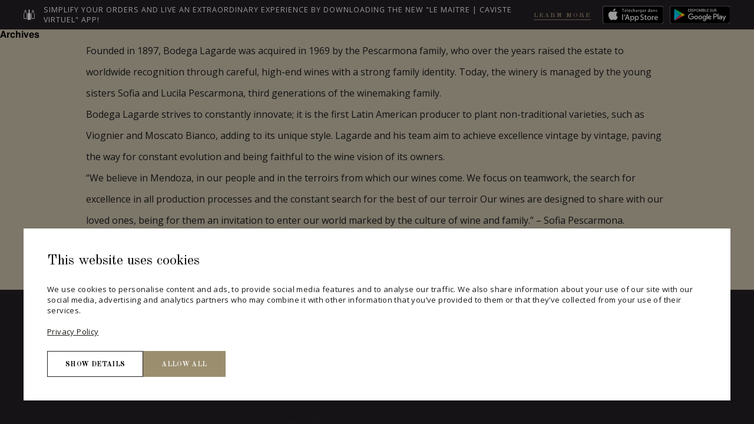

--- FILE ---
content_type: text/html; charset=UTF-8
request_url: https://maitredechai.ca/en/region/argentina-en/
body_size: 29946
content:
<!DOCTYPE html>
<!--[if IE 7]>
<html class="ie ie7" lang="en-US">
<![endif]-->
<!--[if IE 8]>
<html class="ie ie8" lang="en-US">
<![endif]-->
<!--[if !(IE 7) | !(IE 8)  ]><!-->
<html lang="en-US">
<!--<![endif]-->
<head>
	<meta charset="UTF-8">
	<meta name="viewport" content="width=device-width">
	<meta name="theme-color" content="#841e2a" />
	<title>Argentina Archives - Maitre de Chai</title>
	<link rel="profile" href="http://gmpg.org/xfn/11">
	<link rel="pingback" href="">
	<!--[if lt IE 9]>
	<script src="https://maitredechai.ca/wp-content/themes/maitrechai/js/html5.js"></script>
	<![endif]-->
	<!-- <link rel="stylesheet" href="https://maxcdn.bootstrapcdn.com/font-awesome/4.5.0/css/font-awesome.min.css"> -->
	<link href="https://fonts.googleapis.com/css?family=Open+Sans:400,500,600,500,600,700,800|Old+Standard+TT:400,500,600,500,600,700,800" rel="stylesheet">
	<!-- <link href="https://fonts.googleapis.com/css?family=Old+Standard+TT:400,500,600,500,600,700,800" rel="stylesheet"> -->
	<!-- Icons -->
	<link rel="icon" href="https://maitredechai.ca/wp-content/themes/maitrechai/img/meta/favicon.ico" type="image/x-icon" />
	<link rel="shortcut icon" href="https://maitredechai.ca/wp-content/themes/maitrechai/img/meta/favicon.ico" type="image/x-icon" />
	<link rel="apple-touch-icon" href="https://maitredechai.ca/wp-content/themes/maitrechai/img/meta/apple-touch-icon.png" />
	<link rel="apple-touch-icon" sizes="57x57" href="https://maitredechai.ca/wp-content/themes/maitrechai/img/meta/apple-touch-icon-57x57.png" />
	<link rel="apple-touch-icon" sizes="72x72" href="https://maitredechai.ca/wp-content/themes/maitrechai/img/meta/apple-touch-icon-72x72.png" />
	<link rel="apple-touch-icon" sizes="114x114" href="https://maitredechai.ca/wp-content/themes/maitrechai/img/meta/apple-touch-icon-114x114.png" />
	<link rel="apple-touch-icon" sizes="144x144" href="https://maitredechai.ca/wp-content/themes/maitrechai/img/meta/apple-touch-icon-144x144.png" />
	<link rel="icon" type="image/png" href="https://maitredechai.ca/wp-content/themes/maitrechai/img/meta/apple-touch-icon-192x192.png" sizes="192x192">

	<meta property="og:title" content="Argentina Archives - Maitre de Chai"/>
	<meta property="og:image" content="https://maitredechai.ca/wp-content/themes/maitrechai/img/meta/apple-touch-icon-144x144.png"/>
	<meta property="og:site_name" content="Argentina Archives - Maitre de Chai"/>
	<meta property="og:description" content=""/>
	<!-- // <script src="https://maps.googleapis.com/maps/api/js?key=AIzaSyAMxlZuZjX3RNCQNmA-VRvXvoB4yVAp13A&?v=3.exp&sensor=false&callback=initialize"></script> -->
	<!-- <link href="https://maitredechai.ca/wp-content/themes/maitrechai/css/jquery.bxslider.css" rel="stylesheet" /> -->

	<!-- Consent Mode Script -->
    <script data-cookieconsent="ignore">
    window.dataLayer = window.dataLayer || [];
    function gtag() {
        dataLayer.push(arguments);
    }
    gtag('consent', 'default', {
        ad_storage: 'denied',
        analytics_storage: 'denied',
        functionality_storage: 'denied',
        personalization_storage: 'denied',
        security_storage: 'granted',
        wait_for_update: 500,
    });
    gtag('set', 'ads_data_redaction', true);
    gtag('set', 'url_passthrough', false);
    </script>
    <!-- End Consent Mode Script -->

	<!-- Google Tag Manager -->
    <script data-cookieconsent="ignore">(function(w,d,s,l,i){w[l]=w[l]||[];w[l].push({'gtm.start':
    new Date().getTime(),event:'gtm.js'});var f=d.getElementsByTagName(s)[0],
    j=d.createElement(s),dl=l!='dataLayer'?'&l='+l:'';j.async=true;j.src=
    'https://www.googletagmanager.com/gtm.js?id='+i+dl;f.parentNode.insertBefore(j,f);
    })(window,document,'script','dataLayer','GTM-KJKJ4K2P');</script>
    <!-- End Google Tag Manager -->

    <!-- Google Tag Manager (noscript) -->
    <noscript><iframe src="https://www.googletagmanager.com/ns.html?id=GTM-KJKJ4K2P"
    height="0" width="0" style="display:none;visibility:hidden"></iframe></noscript>
    <!-- End Google Tag Manager (noscript) -->

	<script>
	  window.fbAsyncInit = function() {
	    FB.init({
	      appId      : '1108026432579639',
	      xfbml      : true,
	      version    : 'v2.5'
	    });
	  };

	  (function(d, s, id){
	     var js, fjs = d.getElementsByTagName(s)[0];
	     if (d.getElementById(id)) {return;}
	     js = d.createElement(s); js.id = id;
	     js.src = "//connect.facebook.net/en_US/sdk.js";
	     fjs.parentNode.insertBefore(js, fjs);
	   }(document, 'script', 'facebook-jssdk'));
	</script>
	<meta name='robots' content='index, follow, max-image-preview:large, max-snippet:-1, max-video-preview:-1' />
	<style>img:is([sizes="auto" i], [sizes^="auto," i]) { contain-intrinsic-size: 3000px 1500px }</style>
	<link rel="alternate" hreflang="fr-fr" href="https://maitredechai.ca/region/argentine/" />
<link rel="alternate" hreflang="en-us" href="https://maitredechai.ca/en/region/argentina-en/" />
<link rel="alternate" hreflang="x-default" href="https://maitredechai.ca/region/argentine/" />

	<!-- This site is optimized with the Yoast SEO plugin v24.1 - https://yoast.com/wordpress/plugins/seo/ -->
	<link rel="canonical" href="https://maitredechai.ca/en/region/argentina-en/" />
	<meta property="og:locale" content="en_US" />
	<meta property="og:type" content="article" />
	<meta property="og:title" content="Argentina Archives - Maitre de Chai" />
	<meta property="og:url" content="https://maitredechai.ca/en/region/argentina-en/" />
	<meta property="og:site_name" content="Maitre de Chai" />
	<meta name="twitter:card" content="summary_large_image" />
	<script type="application/ld+json" class="yoast-schema-graph">{"@context":"https://schema.org","@graph":[{"@type":"CollectionPage","@id":"https://maitredechai.ca/en/region/argentina-en/","url":"https://maitredechai.ca/en/region/argentina-en/","name":"Argentina Archives - Maitre de Chai","isPartOf":{"@id":"https://maitredechai.ca/#website"},"primaryImageOfPage":{"@id":"https://maitredechai.ca/en/region/argentina-en/#primaryimage"},"image":{"@id":"https://maitredechai.ca/en/region/argentina-en/#primaryimage"},"thumbnailUrl":"https://maitredechai.ca/wp-content/uploads/2022/10/Lagarde5-scaled-e1665758055101.jpg","breadcrumb":{"@id":"https://maitredechai.ca/en/region/argentina-en/#breadcrumb"},"inLanguage":"en-US"},{"@type":"ImageObject","inLanguage":"en-US","@id":"https://maitredechai.ca/en/region/argentina-en/#primaryimage","url":"https://maitredechai.ca/wp-content/uploads/2022/10/Lagarde5-scaled-e1665758055101.jpg","contentUrl":"https://maitredechai.ca/wp-content/uploads/2022/10/Lagarde5-scaled-e1665758055101.jpg","width":1439,"height":698},{"@type":"BreadcrumbList","@id":"https://maitredechai.ca/en/region/argentina-en/#breadcrumb","itemListElement":[{"@type":"ListItem","position":1,"name":"Accueil","item":"https://maitredechai.ca/en/"},{"@type":"ListItem","position":2,"name":"Argentina"}]},{"@type":"WebSite","@id":"https://maitredechai.ca/#website","url":"https://maitredechai.ca/","name":"Maitre de Chai","description":"Agence promotionnelle en vins","potentialAction":[{"@type":"SearchAction","target":{"@type":"EntryPoint","urlTemplate":"https://maitredechai.ca/?s={search_term_string}"},"query-input":{"@type":"PropertyValueSpecification","valueRequired":true,"valueName":"search_term_string"}}],"inLanguage":"en-US"}]}</script>
	<!-- / Yoast SEO plugin. -->


<link rel='dns-prefetch' href='//maps.googleapis.com' />
<link rel="alternate" type="application/rss+xml" title="Maitre de Chai &raquo; Argentina Region Feed" href="https://maitredechai.ca/en/region/argentina-en/feed/" />
<link rel='stylesheet' id='wp-block-library-css' href='https://maitredechai.ca/wp-includes/css/dist/block-library/style.min.css?ver=6.7.1' type='text/css' media='all' />
<style id='classic-theme-styles-inline-css' type='text/css'>
/*! This file is auto-generated */
.wp-block-button__link{color:#fff;background-color:#32373c;border-radius:9999px;box-shadow:none;text-decoration:none;padding:calc(.667em + 2px) calc(1.333em + 2px);font-size:1.125em}.wp-block-file__button{background:#32373c;color:#fff;text-decoration:none}
</style>
<style id='global-styles-inline-css' type='text/css'>
:root{--wp--preset--aspect-ratio--square: 1;--wp--preset--aspect-ratio--4-3: 4/3;--wp--preset--aspect-ratio--3-4: 3/4;--wp--preset--aspect-ratio--3-2: 3/2;--wp--preset--aspect-ratio--2-3: 2/3;--wp--preset--aspect-ratio--16-9: 16/9;--wp--preset--aspect-ratio--9-16: 9/16;--wp--preset--color--black: #000000;--wp--preset--color--cyan-bluish-gray: #abb8c3;--wp--preset--color--white: #ffffff;--wp--preset--color--pale-pink: #f78da7;--wp--preset--color--vivid-red: #cf2e2e;--wp--preset--color--luminous-vivid-orange: #ff6900;--wp--preset--color--luminous-vivid-amber: #fcb900;--wp--preset--color--light-green-cyan: #7bdcb5;--wp--preset--color--vivid-green-cyan: #00d084;--wp--preset--color--pale-cyan-blue: #8ed1fc;--wp--preset--color--vivid-cyan-blue: #0693e3;--wp--preset--color--vivid-purple: #9b51e0;--wp--preset--gradient--vivid-cyan-blue-to-vivid-purple: linear-gradient(135deg,rgba(6,147,227,1) 0%,rgb(155,81,224) 100%);--wp--preset--gradient--light-green-cyan-to-vivid-green-cyan: linear-gradient(135deg,rgb(122,220,180) 0%,rgb(0,208,130) 100%);--wp--preset--gradient--luminous-vivid-amber-to-luminous-vivid-orange: linear-gradient(135deg,rgba(252,185,0,1) 0%,rgba(255,105,0,1) 100%);--wp--preset--gradient--luminous-vivid-orange-to-vivid-red: linear-gradient(135deg,rgba(255,105,0,1) 0%,rgb(207,46,46) 100%);--wp--preset--gradient--very-light-gray-to-cyan-bluish-gray: linear-gradient(135deg,rgb(238,238,238) 0%,rgb(169,184,195) 100%);--wp--preset--gradient--cool-to-warm-spectrum: linear-gradient(135deg,rgb(74,234,220) 0%,rgb(151,120,209) 20%,rgb(207,42,186) 40%,rgb(238,44,130) 60%,rgb(251,105,98) 80%,rgb(254,248,76) 100%);--wp--preset--gradient--blush-light-purple: linear-gradient(135deg,rgb(255,206,236) 0%,rgb(152,150,240) 100%);--wp--preset--gradient--blush-bordeaux: linear-gradient(135deg,rgb(254,205,165) 0%,rgb(254,45,45) 50%,rgb(107,0,62) 100%);--wp--preset--gradient--luminous-dusk: linear-gradient(135deg,rgb(255,203,112) 0%,rgb(199,81,192) 50%,rgb(65,88,208) 100%);--wp--preset--gradient--pale-ocean: linear-gradient(135deg,rgb(255,245,203) 0%,rgb(182,227,212) 50%,rgb(51,167,181) 100%);--wp--preset--gradient--electric-grass: linear-gradient(135deg,rgb(202,248,128) 0%,rgb(113,206,126) 100%);--wp--preset--gradient--midnight: linear-gradient(135deg,rgb(2,3,129) 0%,rgb(40,116,252) 100%);--wp--preset--font-size--small: 13px;--wp--preset--font-size--medium: 20px;--wp--preset--font-size--large: 36px;--wp--preset--font-size--x-large: 42px;--wp--preset--spacing--20: 0.44rem;--wp--preset--spacing--30: 0.67rem;--wp--preset--spacing--40: 1rem;--wp--preset--spacing--50: 1.5rem;--wp--preset--spacing--60: 2.25rem;--wp--preset--spacing--70: 3.38rem;--wp--preset--spacing--80: 5.06rem;--wp--preset--shadow--natural: 6px 6px 9px rgba(0, 0, 0, 0.2);--wp--preset--shadow--deep: 12px 12px 50px rgba(0, 0, 0, 0.4);--wp--preset--shadow--sharp: 6px 6px 0px rgba(0, 0, 0, 0.2);--wp--preset--shadow--outlined: 6px 6px 0px -3px rgba(255, 255, 255, 1), 6px 6px rgba(0, 0, 0, 1);--wp--preset--shadow--crisp: 6px 6px 0px rgba(0, 0, 0, 1);}:where(.is-layout-flex){gap: 0.5em;}:where(.is-layout-grid){gap: 0.5em;}body .is-layout-flex{display: flex;}.is-layout-flex{flex-wrap: wrap;align-items: center;}.is-layout-flex > :is(*, div){margin: 0;}body .is-layout-grid{display: grid;}.is-layout-grid > :is(*, div){margin: 0;}:where(.wp-block-columns.is-layout-flex){gap: 2em;}:where(.wp-block-columns.is-layout-grid){gap: 2em;}:where(.wp-block-post-template.is-layout-flex){gap: 1.25em;}:where(.wp-block-post-template.is-layout-grid){gap: 1.25em;}.has-black-color{color: var(--wp--preset--color--black) !important;}.has-cyan-bluish-gray-color{color: var(--wp--preset--color--cyan-bluish-gray) !important;}.has-white-color{color: var(--wp--preset--color--white) !important;}.has-pale-pink-color{color: var(--wp--preset--color--pale-pink) !important;}.has-vivid-red-color{color: var(--wp--preset--color--vivid-red) !important;}.has-luminous-vivid-orange-color{color: var(--wp--preset--color--luminous-vivid-orange) !important;}.has-luminous-vivid-amber-color{color: var(--wp--preset--color--luminous-vivid-amber) !important;}.has-light-green-cyan-color{color: var(--wp--preset--color--light-green-cyan) !important;}.has-vivid-green-cyan-color{color: var(--wp--preset--color--vivid-green-cyan) !important;}.has-pale-cyan-blue-color{color: var(--wp--preset--color--pale-cyan-blue) !important;}.has-vivid-cyan-blue-color{color: var(--wp--preset--color--vivid-cyan-blue) !important;}.has-vivid-purple-color{color: var(--wp--preset--color--vivid-purple) !important;}.has-black-background-color{background-color: var(--wp--preset--color--black) !important;}.has-cyan-bluish-gray-background-color{background-color: var(--wp--preset--color--cyan-bluish-gray) !important;}.has-white-background-color{background-color: var(--wp--preset--color--white) !important;}.has-pale-pink-background-color{background-color: var(--wp--preset--color--pale-pink) !important;}.has-vivid-red-background-color{background-color: var(--wp--preset--color--vivid-red) !important;}.has-luminous-vivid-orange-background-color{background-color: var(--wp--preset--color--luminous-vivid-orange) !important;}.has-luminous-vivid-amber-background-color{background-color: var(--wp--preset--color--luminous-vivid-amber) !important;}.has-light-green-cyan-background-color{background-color: var(--wp--preset--color--light-green-cyan) !important;}.has-vivid-green-cyan-background-color{background-color: var(--wp--preset--color--vivid-green-cyan) !important;}.has-pale-cyan-blue-background-color{background-color: var(--wp--preset--color--pale-cyan-blue) !important;}.has-vivid-cyan-blue-background-color{background-color: var(--wp--preset--color--vivid-cyan-blue) !important;}.has-vivid-purple-background-color{background-color: var(--wp--preset--color--vivid-purple) !important;}.has-black-border-color{border-color: var(--wp--preset--color--black) !important;}.has-cyan-bluish-gray-border-color{border-color: var(--wp--preset--color--cyan-bluish-gray) !important;}.has-white-border-color{border-color: var(--wp--preset--color--white) !important;}.has-pale-pink-border-color{border-color: var(--wp--preset--color--pale-pink) !important;}.has-vivid-red-border-color{border-color: var(--wp--preset--color--vivid-red) !important;}.has-luminous-vivid-orange-border-color{border-color: var(--wp--preset--color--luminous-vivid-orange) !important;}.has-luminous-vivid-amber-border-color{border-color: var(--wp--preset--color--luminous-vivid-amber) !important;}.has-light-green-cyan-border-color{border-color: var(--wp--preset--color--light-green-cyan) !important;}.has-vivid-green-cyan-border-color{border-color: var(--wp--preset--color--vivid-green-cyan) !important;}.has-pale-cyan-blue-border-color{border-color: var(--wp--preset--color--pale-cyan-blue) !important;}.has-vivid-cyan-blue-border-color{border-color: var(--wp--preset--color--vivid-cyan-blue) !important;}.has-vivid-purple-border-color{border-color: var(--wp--preset--color--vivid-purple) !important;}.has-vivid-cyan-blue-to-vivid-purple-gradient-background{background: var(--wp--preset--gradient--vivid-cyan-blue-to-vivid-purple) !important;}.has-light-green-cyan-to-vivid-green-cyan-gradient-background{background: var(--wp--preset--gradient--light-green-cyan-to-vivid-green-cyan) !important;}.has-luminous-vivid-amber-to-luminous-vivid-orange-gradient-background{background: var(--wp--preset--gradient--luminous-vivid-amber-to-luminous-vivid-orange) !important;}.has-luminous-vivid-orange-to-vivid-red-gradient-background{background: var(--wp--preset--gradient--luminous-vivid-orange-to-vivid-red) !important;}.has-very-light-gray-to-cyan-bluish-gray-gradient-background{background: var(--wp--preset--gradient--very-light-gray-to-cyan-bluish-gray) !important;}.has-cool-to-warm-spectrum-gradient-background{background: var(--wp--preset--gradient--cool-to-warm-spectrum) !important;}.has-blush-light-purple-gradient-background{background: var(--wp--preset--gradient--blush-light-purple) !important;}.has-blush-bordeaux-gradient-background{background: var(--wp--preset--gradient--blush-bordeaux) !important;}.has-luminous-dusk-gradient-background{background: var(--wp--preset--gradient--luminous-dusk) !important;}.has-pale-ocean-gradient-background{background: var(--wp--preset--gradient--pale-ocean) !important;}.has-electric-grass-gradient-background{background: var(--wp--preset--gradient--electric-grass) !important;}.has-midnight-gradient-background{background: var(--wp--preset--gradient--midnight) !important;}.has-small-font-size{font-size: var(--wp--preset--font-size--small) !important;}.has-medium-font-size{font-size: var(--wp--preset--font-size--medium) !important;}.has-large-font-size{font-size: var(--wp--preset--font-size--large) !important;}.has-x-large-font-size{font-size: var(--wp--preset--font-size--x-large) !important;}
:where(.wp-block-post-template.is-layout-flex){gap: 1.25em;}:where(.wp-block-post-template.is-layout-grid){gap: 1.25em;}
:where(.wp-block-columns.is-layout-flex){gap: 2em;}:where(.wp-block-columns.is-layout-grid){gap: 2em;}
:root :where(.wp-block-pullquote){font-size: 1.5em;line-height: 1.6;}
</style>
<link rel='stylesheet' id='main-styles-css' href='https://maitredechai.ca/wp-content/themes/maitrechai/css/build.css?ver=1.35' type='text/css' media='screen' />
<link rel='stylesheet' id='slider-styles-css' href='https://maitredechai.ca/wp-content/themes/maitrechai/css/jquery.bxslider.css?ver=6.7.1' type='text/css' media='screen' />
<script type="text/javascript" data-cookieconsent="ignore" src="https://maitredechai.ca/wp-includes/js/jquery/jquery.min.js?ver=3.7.1" id="jquery-core-js"></script>
<script type="text/javascript" src="https://maitredechai.ca/wp-includes/js/jquery/jquery-migrate.min.js?ver=3.4.1" id="jquery-migrate-js"></script>

<meta name="generator" content="WPML ver:4.6.15 stt:1,4;" />
<style type="text/css">.recentcomments a{display:inline !important;padding:0 !important;margin:0 !important;}</style>
	


	<script id="Cookiebot" src="https://consent.cookiebot.com/uc.js" data-cbid="d162699a-27f5-440b-a51d-4a18c243e7f7" data-blockingmode="auto" type="text/javascript" data-culture="en"></script>
<script>
	var ajax_url = "https://maitredechai.ca/wp-admin/admin-ajax.php?lang=en";
</script>
</head>

<body class="archive tax-region term-argentina-en term-112 single-author">
	<div id="page" class="hfeed site">
	   		<div class="banner">
			<svg version="1.1" xmlns="http://www.w3.org/2000/svg" xmlns:xlink="http://www.w3.org/1999/xlink" x="0px" y="0px"
	 width="117.658px" height="116.171px" viewBox="1140.589 346.352 117.658 116.171"
	 enable-background="new 1140.589 346.352 117.658 116.171" xml:space="preserve">
<path fill="#fff" d="M1204.889,383.35v-20.094h-0.002V347.5h-11.547v15.756v1.643v18.451c-6.428,2.549-10.972,8.83-10.972,16.166
	c0,0.188,0,61.461,0,61.461h33.49c0,0,0-61.273,0-61.461C1215.858,392.18,1211.315,385.898,1204.889,383.35z"/>
<path fill="none" stroke="#fff" stroke-width="6" stroke-miterlimit="10" d="M1244.374,379.847V361.29h-0.001v-4.55h-10.664v4.55
	v1.518v17.039c-5.936,2.354-10.132,8.154-10.132,14.929c0,0.173,0,51.759,0,51.759h30.928c0,0,0-51.586,0-51.759
	C1254.505,388.001,1250.31,382.2,1244.374,379.847z"/>
<path fill="none" stroke="#fff" stroke-width="6" stroke-miterlimit="10" d="M1165.377,379.847V361.29h-0.001v-4.55h-10.664v4.55
	v1.518v17.039c-5.936,2.354-10.132,8.154-10.132,14.929c0,0.173,0,51.759,0,51.759h30.928c0,0,0-51.586,0-51.759
	C1175.508,388.001,1171.312,382.2,1165.377,379.847z"/>
</svg>			<div class="banner__title">Simplify your orders and live an extraordinary experience by downloading the new "Le Maitre | Caviste Virtuel" app!</div>
			<a href="https://maitredechai.ca/nouvelles/le-maitre-caviste/" class="banner__link" target="_blank">
				Learn more	
			</a>
			<div class="banner__buttons">
				<a href="https://apps.apple.com/ca/app/le-maître-caviste/id1540967754?l=fr" target="_blank">
					<img src="https://maitredechai.ca/wp-content/themes/maitrechai/img/icones/icon_appstore.svg">
				</a>
				<a href="https://play.google.com/store/apps/details?id=ca.maitredechai.app" target="_blank">
					<img src="https://maitredechai.ca/wp-content/themes/maitrechai/img/icones/icon_googlestore.svg">
				</a>
			</div>
		</div>
	   		<header id="masthead" class="site-header" role="banner">
			<div class="content_header">
                <a href="https://maitredechai.ca/en/"><div class="head_logo"></div></a>
                <a href="https://maitredechai.ca/en/"><div class="head_logo_sticky"></div></a>
				<div class="desktop_menu">
					<div class="princ_menu">
						<div class="menu-headmenu-container"><ul id="menu-headmenu_en" class="menu-headmenu"><li id="menu-item-553" class="menu-item menu-item-type-post_type menu-item-object-page menu-item-553"><a href="https://maitredechai.ca/en/the-winemakers/">The Winemakers</a></li>
<li id="menu-item-552" class="menu-item menu-item-type-post_type menu-item-object-page menu-item-552"><a href="https://maitredechai.ca/en/their-wines/">Their Wines</a></li>
<li id="menu-item-551" class="menu-item menu-item-type-post_type menu-item-object-page menu-item-551"><a href="https://maitredechai.ca/en/news/">Blog</a></li>
<li id="menu-item-550" class="menu-item menu-item-type-post_type menu-item-object-page menu-item-550"><a href="https://maitredechai.ca/en/about-us/">About us</a></li>
<li id="menu-item-5499" class="menu-item menu-item-type-post_type menu-item-object-page menu-item-5499"><a href="https://maitredechai.ca/en/ontario/">Ontario</a></li>
<li id="menu-item-5452" class="hide-on-desktop menu-item menu-item-type-post_type menu-item-object-page menu-item-5452"><a href="https://maitredechai.ca/en/contact-us/">Contact and team</a></li>
</ul></div>					</div>
					<div class="right_side">
                                                                                                                    <a href="https://maitredechai.ca/region/argentine/"><div class="btn_lang">
                                    <p>
                                        fr                                    </p>
                                </div></a>
                                                                                    						<div class="btn_commander">
							<p>ORDER</p>
							<div class="logo_bouteille">
								<svg version="1.1" id="Layer_1" xmlns="http://www.w3.org/2000/svg" xmlns:xlink="http://www.w3.org/1999/xlink" x="0px" y="0px"
									 width="98.142px" height="116.914px" viewBox="881.44 341.519 98.142 116.914"
									 enable-background="new 881.44 341.519 98.142 116.914" xml:space="preserve">
								<path fill="#ffffff" d="M936.096,379.111v-20.094h-0.002v-15.756h-11.547v15.756v1.643v18.451c-6.428,2.549-10.972,8.83-10.972,16.166
									c0,0.188,0,61.461,0,61.461h33.49c0,0,0-61.273,0-61.461C947.065,387.941,942.522,381.66,936.096,379.111z"/>
								<path fill="none" stroke="#ffffff" stroke-width="6" stroke-miterlimit="10" d="M965.581,375.608v-18.557h-0.001v-4.55h-10.664v4.55
									v1.518v17.039c-5.936,2.354-10.132,8.154-10.132,14.929c0,0.173,0,51.759,0,51.759h30.928c0,0,0-51.586,0-51.759
									C975.712,383.763,971.517,377.962,965.581,375.608z"/>
								<path fill="none" stroke="#ffffff" stroke-width="6" stroke-miterlimit="10" d="M906.584,375.608v-18.557h-0.001v-4.55h-10.664v4.55
									v1.518v17.039c-5.936,2.354-10.132,8.154-10.132,14.929c0,0.173,0,51.759,0,51.759h30.928c0,0,0-51.586,0-51.759
									C916.715,383.763,912.52,377.962,906.584,375.608z"/>
								</svg>
							</div>
						</div>
					</div>
				</div>
				<div class="mobile_menu">
					<div class="btn_open_menu">
						<div class="line"></div>
						<div class="line"></div>
						<div class="line"></div>
					</div>
					<div class="btn_commander">
						<p>Order</p>
						<div class="logo_bouteille">
							<svg version="1.1" id="Layer_1" xmlns="http://www.w3.org/2000/svg" xmlns:xlink="http://www.w3.org/1999/xlink" x="0px" y="0px"
								 width="98.142px" height="116.914px" viewBox="881.44 341.519 98.142 116.914"
								 enable-background="new 881.44 341.519 98.142 116.914" xml:space="preserve">
							<path fill="#ffffff" d="M936.096,379.111v-20.094h-0.002v-15.756h-11.547v15.756v1.643v18.451c-6.428,2.549-10.972,8.83-10.972,16.166
								c0,0.188,0,61.461,0,61.461h33.49c0,0,0-61.273,0-61.461C947.065,387.941,942.522,381.66,936.096,379.111z"/>
							<path fill="none" stroke="#ffffff" stroke-width="6" stroke-miterlimit="10" d="M965.581,375.608v-18.557h-0.001v-4.55h-10.664v4.55
								v1.518v17.039c-5.936,2.354-10.132,8.154-10.132,14.929c0,0.173,0,51.759,0,51.759h30.928c0,0,0-51.586,0-51.759
								C975.712,383.763,971.517,377.962,965.581,375.608z"/>
							<path fill="none" stroke="#ffffff" stroke-width="6" stroke-miterlimit="10" d="M906.584,375.608v-18.557h-0.001v-4.55h-10.664v4.55
								v1.518v17.039c-5.936,2.354-10.132,8.154-10.132,14.929c0,0.173,0,51.759,0,51.759h30.928c0,0,0-51.586,0-51.759
								C916.715,383.763,912.52,377.962,906.584,375.608z"/>
							</svg>
						</div>
					</div>
				</div>
			</div>
			<div class="dropdown_menu_mobile">
				<div class="closeBtn"></div>
				<div class="princ_menu">
					<div class="menu-headmenu-container"><ul id="menu-headmenu" class="menu"><li id="menu-item-559" class="menu-item menu-item-type-post_type menu-item-object-page menu-item-559"><a href="https://maitredechai.ca/nos-maitres/">Nos maîtres</a></li>
<li id="menu-item-558" class="menu-item menu-item-type-post_type menu-item-object-page menu-item-558"><a href="https://maitredechai.ca/leurs-vins/">Leurs vins</a></li>
<li id="menu-item-557" class="menu-item menu-item-type-post_type menu-item-object-page menu-item-557"><a href="https://maitredechai.ca/nouvelles/">Blogue</a></li>
<li id="menu-item-556" class="menu-item menu-item-type-post_type menu-item-object-page menu-item-556"><a href="https://maitredechai.ca/notrehistoire/">Notre histoire</a></li>
<li id="menu-item-5498" class="menu-item menu-item-type-post_type menu-item-object-page menu-item-5498"><a href="https://maitredechai.ca/ontario/">Ontario</a></li>
<li id="menu-item-5451" class="hide-on-desktop menu-item menu-item-type-post_type menu-item-object-page menu-item-5451"><a href="https://maitredechai.ca/contactez-nous/">Contact et équipe</a></li>
</ul></div>				</div>
				                                                                     <a href="https://maitredechai.ca/region/argentine/"><div class="btn_lang">
                            <p>
                                fr                            </p>
                        </div></a>
                                                             			</div>
		</header>

		<div class="form popup_form">
			<div class="wrapper">
				<div class="top_form">
					<div class="btn_close">
						<div class="icone">
							<svg version="1.1" xmlns="http://www.w3.org/2000/svg" xmlns:xlink="http://www.w3.org/1999/xlink" x="0px" y="0px"
								 width="13.812px" height="14.188px" viewBox="0 0 13.812 14.188" enable-background="new 0 0 13.812 14.188" xml:space="preserve">
								<g id="Layer_2">
									<rect x="-1.07" y="6.366" transform="matrix(0.6647 -0.7471 0.7471 0.6647 -2.9295 7.5165)" fill="#FFFFFF" width="15.958" height="1.313"/>
									<rect x="-1.069" y="6.366" transform="matrix(-0.6671 -0.745 0.745 -0.6671 6.2888 16.8552)" fill="#FFFFFF" width="15.959" height="1.313"/>
								</g>
							</svg>
						</div>
					</div>
					<div class="title">
						<div class="icon">
							<svg version="1.1" xmlns="http://www.w3.org/2000/svg" xmlns:xlink="http://www.w3.org/1999/xlink" x="0px" y="0px"
	 width="117.658px" height="116.171px" viewBox="1140.589 346.352 117.658 116.171"
	 enable-background="new 1140.589 346.352 117.658 116.171" xml:space="preserve">
<path fill="#fff" d="M1204.889,383.35v-20.094h-0.002V347.5h-11.547v15.756v1.643v18.451c-6.428,2.549-10.972,8.83-10.972,16.166
	c0,0.188,0,61.461,0,61.461h33.49c0,0,0-61.273,0-61.461C1215.858,392.18,1211.315,385.898,1204.889,383.35z"/>
<path fill="none" stroke="#fff" stroke-width="6" stroke-miterlimit="10" d="M1244.374,379.847V361.29h-0.001v-4.55h-10.664v4.55
	v1.518v17.039c-5.936,2.354-10.132,8.154-10.132,14.929c0,0.173,0,51.759,0,51.759h30.928c0,0,0-51.586,0-51.759
	C1254.505,388.001,1250.31,382.2,1244.374,379.847z"/>
<path fill="none" stroke="#fff" stroke-width="6" stroke-miterlimit="10" d="M1165.377,379.847V361.29h-0.001v-4.55h-10.664v4.55
	v1.518v17.039c-5.936,2.354-10.132,8.154-10.132,14.929c0,0.173,0,51.759,0,51.759h30.928c0,0,0-51.586,0-51.759
	C1175.508,388.001,1171.312,382.2,1165.377,379.847z"/>
</svg>						</div>
						<div class="form__title">Simplify your orders and live an extraordinary experience by downloading the new "Le Maitre | Caviste Virtuel" app!</div>
						<a href="https://maitredechai.ca/nouvelles/le-maitre-caviste/" class="form__link" target="_blank">
							Learn more		
						</a>
						<div class="form__buttons">
							<a href="https://apps.apple.com/ca/app/le-maître-caviste/id1540967754?l=fr" target="_blank">
								<img src="https://maitredechai.ca/wp-content/themes/maitrechai/img/icones/icon_appstore.svg">
							</a>
							<a href="https://play.google.com/store/apps/details?id=ca.maitredechai.app" target="_blank">
								<img src="https://maitredechai.ca/wp-content/themes/maitrechai/img/icones/icon_googlestore.svg">
							</a>
						</div>
					</div>
				</div>
			</div>
		</div>

		<div class="form order_form">
			<div class="wrapper">
				<div class="top_form">
					<div class="confirmation_msg"><p>Information about the products selected will be sent to you by email shortly. <br />Thank you!</div>
					<div class="btn_close">
						<div class="icone">
							<svg version="1.1" xmlns="http://www.w3.org/2000/svg" xmlns:xlink="http://www.w3.org/1999/xlink" x="0px" y="0px"
								 width="13.812px" height="14.188px" viewBox="0 0 13.812 14.188" enable-background="new 0 0 13.812 14.188" xml:space="preserve">
								<g id="Layer_2">
									<rect x="-1.07" y="6.366" transform="matrix(0.6647 -0.7471 0.7471 0.6647 -2.9295 7.5165)" fill="#FFFFFF" width="15.958" height="1.313"/>
									<rect x="-1.069" y="6.366" transform="matrix(-0.6671 -0.745 0.745 -0.6671 6.2888 16.8552)" fill="#FFFFFF" width="15.959" height="1.313"/>
								</g>
							</svg>
						</div>
					</div>
					<div class="title">
						<div class="icon">
							<svg version="1.1" xmlns="http://www.w3.org/2000/svg" xmlns:xlink="http://www.w3.org/1999/xlink" x="0px" y="0px"
	 width="117.658px" height="116.171px" viewBox="1140.589 346.352 117.658 116.171"
	 enable-background="new 1140.589 346.352 117.658 116.171" xml:space="preserve">
<path fill="#fff" d="M1204.889,383.35v-20.094h-0.002V347.5h-11.547v15.756v1.643v18.451c-6.428,2.549-10.972,8.83-10.972,16.166
	c0,0.188,0,61.461,0,61.461h33.49c0,0,0-61.273,0-61.461C1215.858,392.18,1211.315,385.898,1204.889,383.35z"/>
<path fill="none" stroke="#fff" stroke-width="6" stroke-miterlimit="10" d="M1244.374,379.847V361.29h-0.001v-4.55h-10.664v4.55
	v1.518v17.039c-5.936,2.354-10.132,8.154-10.132,14.929c0,0.173,0,51.759,0,51.759h30.928c0,0,0-51.586,0-51.759
	C1254.505,388.001,1250.31,382.2,1244.374,379.847z"/>
<path fill="none" stroke="#fff" stroke-width="6" stroke-miterlimit="10" d="M1165.377,379.847V361.29h-0.001v-4.55h-10.664v4.55
	v1.518v17.039c-5.936,2.354-10.132,8.154-10.132,14.929c0,0.173,0,51.759,0,51.759h30.928c0,0,0-51.586,0-51.759
	C1175.508,388.001,1171.312,382.2,1165.377,379.847z"/>
</svg>						</div>
						<div class="form__subtitle"></div>
						<div class="form__process"></div>
						<div class="form__text"></div>
						<a href="https://maitredechai.ca/nouvelles/le-maitre-caviste/" class="form__link" target="_blank">
							Learn more		
						</a>
						<div class="form__buttons">
							<a href="https://apps.apple.com/ca/app/le-maître-caviste/id1540967754?l=fr" target="_blank">
								<img src="https://maitredechai.ca/wp-content/themes/maitrechai/img/icones/icon_appstore.svg">
							</a>
							<a href="https://play.google.com/store/apps/details?id=ca.maitredechai.app" target="_blank">
								<img src="https://maitredechai.ca/wp-content/themes/maitrechai/img/icones/icon_googlestore.svg">
							</a>
						</div>
												<div class="form__or">Information request</div>
											</div>
					
					<div class="content_field">
						<form class="theform order-form" content="width=device-width, initial-scale=1, maximum-scale=1, user-scalable=0" method="post" id="order-form" data-parsley-validate="">
							<div class="left_side">
								<!-- <label for="nom">Nom :</label> -->
								<input id="fieldName" type="text" placeholder="Last Name" class="form-control" name="nom" required="" data-parsley-error-message="Validation Last Name" >

								<!-- <label for="prenom">Prénom :</label> -->
								<input id="fieldPrenom" type="text" placeholder="First Name" class="form-control" name="prenom" required="" data-parsley-error-message="Validation First Name">

								<!-- <label for="courriel">Courriel :</label> -->
								<input id="fieldCourriel" type="text" placeholder="Email" class="form-control" name="courriel" required="" data-parsley-type="email" data-parsley-error-message="Validation Email">

								<!-- <label for="adresseComplete">Adresse complète :</label> -->
								<input id="fieldAdd" type="text" placeholder="Address" class="form-control" name="adresseComplete" required="" data-parsley-error-message="Validation Address">

								<!-- <label for="adresseComplete">Adresse complète :</label> -->
								<input id="fieldVille" type="text" placeholder="City" class="form-control" name="ville" required="" data-parsley-error-message="Validation City">

								<!-- <label for="adresseComplete">Adresse complète :</label> -->
								<input id="fieldCodePostal" type="text" placeholder="Postal Code" class="form-control" name="codePostal" required="" data-parsley-error-message="Validation Postal Code">

								<!-- <label for="telephone">Téléphone :</label> -->
								<input id="fieldPhone" type="text" placeholder="Phone Number" class="form-control" name="telephone" required="" data-parsley-error-message="Validation Phone Number">
							</div>
							<div class="right_side">
								<input id="fieldSaq" type="text" placeholder="Referred by someone ? (Bouche à bouteille)" class="form-control" name="no_saq">

								<label for="succursale">Delivery method :</label>
								<div class="content_drawers succursale_drop">
			                        <div class="the_drawer close">
			                            <div class="headC">
			                                <div class="title">
			                                    <p>None</p>
			                                    <div class="arrow-down"></div>
			                                </div>
			                            </div>
			                            <div class="bottomC" style="display: none; height: auto; opacity: 1;">
			                                <div class="content">
			                                    <ul>
                                                    
                                                                                                            <li val="9295"><p>A - Livraison à domicile / Home delivery - pour Montréal et les environs / for Montreal and surroundings (30km)</p></li>
                                                                                                            <li val="10615"><p>A- Cueillette à nos bureaux / Pick-up at our office - 1643 Saint-Patrick, Montréal</p></li>
                                                                                                            <li val="2025"><p>Alma - 455, Sacré-Coeur</p></li>
                                                                                                            <li val="364"><p>Amos - 284, 1re avenue Est</p></li>
                                                                                                            <li val="7730"><p>Asbestos - 566, 1ère Avenue</p></li>
                                                                                                            <li val="361"><p>Baie D'Urfé - 90, boulevard Morgan</p></li>
                                                                                                            <li val="435"><p>Baie-Comeau - 300, boulevard Lasalle</p></li>
                                                                                                            <li val="440"><p>Baie-Saint-Paul - 1020-2, boul. Mgr-De-Laval, B.P.4, R.R.5</p></li>
                                                                                                            <li val="366"><p>Beloeil - 560, boulevard Sir Wilfrid-Laurier</p></li>
                                                                                                            <li val="404"><p>Boisbriand - 2735, rue D'Annemasse</p></li>
                                                                                                            <li val="2023"><p>Boucherville - 525, rue d'Avaugour</p></li>
                                                                                                            <li val="376"><p>Bromont - 89, boulevard de Bromont, local E-101</p></li>
                                                                                                            <li val="387"><p>Brossard - 5700, boulevard Taschereau</p></li>
                                                                                                            <li val="2019"><p>Brossard - 8300, boulevard Taschereau</p></li>
                                                                                                            <li val="9450"><p>Brossard Dix30 - 7200, boul. Quartier, local 80</p></li>
                                                                                                            <li val="410"><p>Candiac - 220, rue de Strasbourg</p></li>
                                                                                                            <li val="441"><p>Cap-aux-Meules - 525, chemin Principal</p></li>
                                                                                                            <li val="436"><p>Carleton - 569, boulevard Perron</p></li>
                                                                                                            <li val="2090"><p>Chambly - 1285, boulevard de Périgny</p></li>
                                                                                                            <li val="433"><p>Chandler - 500, avenue Daigneault, bureau 120</p></li>
                                                                                                            <li val="7788"><p>Charlesbourg - 795, Boulevard du Lac</p></li>
                                                                                                            <li val="383"><p>Châteauguay - 88, boulevard D'Anjou</p></li>
                                                                                                            <li val="430"><p>Chibougamau - 466, 3e Rue</p></li>
                                                                                                            <li val="7742"><p>Chibougamau - 33527, 3ème Rue</p></li>
                                                                                                            <li val="425"><p>Chicoutimi - 1075, boulevard Talbot</p></li>
                                                                                                            <li val="372"><p>Coaticook - 235, rue Child</p></li>
                                                                                                            <li val="369"><p>Cowansville - 1787, rue du Sud</p></li>
                                                                                                            <li val="2093"><p>Delson - 41, boulevard Georges-Gagné, suite 101</p></li>
                                                                                                            <li val="7785"><p>Dolbeau-Mistassini - 1720, Boulevard Wallberg</p></li>
                                                                                                            <li val="424"><p>Donnacona - 483, route 138</p></li>
                                                                                                            <li val="10758"><p>Dorval - 875, rue Carson, unité 20</p></li>
                                                                                                            <li val="442"><p>Drummondville - 500, rue des Forges</p></li>
                                                                                                            <li val="371"><p>Farnham - 201, rue Principale Est, local 101</p></li>
                                                                                                            <li val="445"><p>Fermont - 299, rue Le Carrefour, local 6A, C.P.218</p></li>
                                                                                                            <li val="2028"><p>Gaspé - 184, Montée de Wakeham</p></li>
                                                                                                            <li val="413"><p>Gatineau - 31, boulevard du Plateau</p></li>
                                                                                                            <li val="408"><p>Gracefield - 25, rue Principale</p></li>
                                                                                                            <li val="401"><p>Granby - 74, rue St-Jude Nord</p></li>
                                                                                                            <li val="446"><p>Havre-Saint-Pierre - 1327, rue de la Digue</p></li>
                                                                                                            <li val="416"><p>Hemmingford - 501, avenue Champlain</p></li>
                                                                                                            <li val="7728"><p>Hull - 705, Boulevard de la Carrière</p></li>
                                                                                                            <li val="2020"><p>Île-des-Soeurs - 44, Place du Commerce</p></li>
                                                                                                            <li val="7780"><p>Iles de la Madelaine - 525, Chemin Principal, Cap-aux-Meules</p></li>
                                                                                                            <li val="362"><p>Joliette - 975, boulevard Firestone</p></li>
                                                                                                            <li val="426"><p>Jonquière - 2311, rue Saint-Hubert</p></li>
                                                                                                            <li val="397"><p>Kirkland - 2979,  boulevard Saint-Charles</p></li>
                                                                                                            <li val="2054"><p>La Guadeloupe - 394, 14e rue</p></li>
                                                                                                            <li val="2036"><p>La Malbaie - 375, boulevard de Comporté</p></li>
                                                                                                            <li val="434"><p>La Tuque - 1200, boulevard Ducharme</p></li>
                                                                                                            <li val="405"><p>Lac-Brome - 460, chemin de Knowlton</p></li>
                                                                                                            <li val="7741"><p>Lac-Mégantic - 5950, rue Papineau</p></li>
                                                                                                            <li val="2095"><p>Lachute - 503, chemin Béthanie</p></li>
                                                                                                            <li val="411"><p>Laval - 250, Promenade du Centropolis</p></li>
                                                                                                            <li val="420"><p>Lavaltrie - 89-B, chemin de Lavaltrie</p></li>
                                                                                                            <li val="2048"><p>Lévis - 1345, route des Rivières</p></li>
                                                                                                            <li val="2053"><p>Lévis - 50, route du Président Kennedy</p></li>
                                                                                                            <li val="398"><p>Longueuil - 2403, chemin de Chambly</p></li>
                                                                                                            <li val="373"><p>Magog - 987, rue Principale Ouest</p></li>
                                                                                                            <li val="7738"><p>Mascouche - 845, Montée Masson</p></li>
                                                                                                            <li val="449"><p>Matane - 750, avenue du Phare Ouest, bureau 136</p></li>
                                                                                                            <li val="428"><p>Mont-Joli - 1760, boulevard Gaboury</p></li>
                                                                                                            <li val="382"><p>Mont-Laurier - 1015, boulevard Albiny-Paquette</p></li>
                                                                                                            <li val="381"><p>Mont-Tremblant - 1122, rue de Saint-Jovite</p></li>
                                                                                                            <li val="2049"><p>Montmagny - 84, boulevard Taché Ouest</p></li>
                                                                                                            <li val="363"><p>Montréal - 7999, boul des Galeries d'Anjou</p></li>
                                                                                                            <li val="451"><p>Montréal - 1947, des Futailles</p></li>
                                                                                                            <li val="418"><p>Montréal - 4152, rue Jean-Talon Est</p></li>
                                                                                                            <li val="414"><p>Montréal - 6630, rue Saint-Jacques</p></li>
                                                                                                            <li val="385"><p>Montréal - 440, boulevard De Maisonneuve Ouest</p></li>
                                                                                                            <li val="365"><p>Montréal - 7077, Casgrain</p></li>
                                                                                                            <li val="379"><p>Montréal - 12653, rue Sherbrooke Est</p></li>
                                                                                                            <li val="407"><p>Montréal - 8405, rue Papineau</p></li>
                                                                                                            <li val="367"><p>Montréal - 55, Mont-Royal Ouest</p></li>
                                                                                                            <li val="368"><p>Montréal - 900, rue Beaubien Est</p></li>
                                                                                                            <li val="7729"><p>Montréal - 1450, rue de la Montagne</p></li>
                                                                                                            <li val="7904"><p>Montréal - 4125, rue André-Laurendeau</p></li>
                                                                                                            <li val="392"><p>Montréal (Ville Mont-Royal) - 2305, chemin Rockland, suite 502.1</p></li>
                                                                                                            <li val="374"><p>Montréal (Westmount) - 4833, rue Sherbrooke Ouest</p></li>
                                                                                                            <li val="7733"><p>Montréal-Nord - 6186, Boulevard Henri-Bourassa</p></li>
                                                                                                            <li val="391"><p>Papineauville - 146-A, rue Papineau</p></li>
                                                                                                            <li val="386"><p>Pierrefonds - 4777, boulevard Saint-Jean</p></li>
                                                                                                            <li val="448"><p>Pointe-à-la-Croix - 22, rue Sarto</p></li>
                                                                                                            <li val="432"><p>Québec - 400, boulevard Jean-Lesage, bureau 057</p></li>
                                                                                                            <li val="2029"><p>Québec - 9085, boulevard de l'Ormière</p></li>
                                                                                                            <li val="439"><p>Québec - 2060, rue Blanche-Lamontagne</p></li>
                                                                                                            <li val="6700"><p>Québec - 1059, avenue Cartier</p></li>
                                                                                                            <li val="7562"><p>Québec - 2900, Einstein</p></li>
                                                                                                            <li val="7784"><p>Québec - 2828, Boulevard Laurier</p></li>
                                                                                                            <li val="378"><p>Rawdon - 3240, 1re avenue, local 103</p></li>
                                                                                                            <li val="370"><p>Repentigny - 86, boulevard Brien</p></li>
                                                                                                            <li val="2024"><p>Rimouski - 391, Montée Industrielle et Commerciale</p></li>
                                                                                                            <li val="2031"><p>Rivière-du-Loup - 252-A, Hôtel-de-Ville</p></li>
                                                                                                            <li val="421"><p>Rosemère - 309, boulevard Labelle</p></li>
                                                                                                            <li val="377"><p>Rouyn-Noranda - 200, boulevard Rideau</p></li>
                                                                                                            <li val="388"><p>Saint-Bruno - 1380, rue Roberval</p></li>
                                                                                                            <li val="409"><p>Saint-Constant - 284, voie de la Desserte, route 132</p></li>
                                                                                                            <li val="396"><p>Saint-Donat - 867 , rue Principale, local A</p></li>
                                                                                                            <li val="2026"><p>Saint-Georges - 8984, boulevard Lacroix</p></li>
                                                                                                            <li val="400"><p>Saint-Hyacinthe - 3180, boulevard Laframboise</p></li>
                                                                                                            <li val="2047"><p>Saint-Jean-Port-Joli - 26, avenue de Gaspé Ouest</p></li>
                                                                                                            <li val="6160"><p>Saint-Jean-Sur-Richelieu - 1095, boul. du Séminaire Nord</p></li>
                                                                                                            <li val="384"><p>Saint-Lambert - 289, boulevard Sir-Wilfrid-Laurier</p></li>
                                                                                                            <li val="394"><p>Saint-Laurent - 1919, boulevard Marcel-Laurin</p></li>
                                                                                                            <li val="7727"><p>Saint-Lin-des-Laurentides - 997, rue Saint-Isidore</p></li>
                                                                                                            <li val="417"><p>Saint-Luc - 280, boulevard St-Luc</p></li>
                                                                                                            <li val="7792"><p>Saint-Marc-des-Carrières - 770, rue Bona-Dussault</p></li>
                                                                                                            <li val="7786"><p>Saint-Pascal - 505, Avenue Patry</p></li>
                                                                                                            <li val="2030"><p>Saint-Raymond - 333, Côte Joyeuse</p></li>
                                                                                                            <li val="423"><p>Saint-Sauveur - 226, chemin du Lac Millette</p></li>
                                                                                                            <li val="393"><p>Sainte-Agathe-des-Monts - 701, rue Principale, route 117</p></li>
                                                                                                            <li val="450"><p>Sainte-Foy - 2900, rue Einstein</p></li>
                                                                                                            <li val="2022"><p>Sainte-Julie - 1700, Chemin du Fer à Cheval</p></li>
                                                                                                            <li val="7734"><p>Sainte-Julienne - 1545, Route 125</p></li>
                                                                                                            <li val="443"><p>Sainte-Marie-de-Beauce - 1024, boulevard Vachon Nord</p></li>
                                                                                                            <li val="406"><p>Sainte-Marthe-sur-le-Lac - 2860, boulevard des Promenades</p></li>
                                                                                                            <li val="7791"><p>Sainte-Perpétue de l'Islet - 429, rue Principale</p></li>
                                                                                                            <li val="402"><p>Salaberry-de-Valleyfield - 2150, boulevard Monseigneur-Langlois</p></li>
                                                                                                            <li val="438"><p>Sept-Îles - 649, boulevard Laure</p></li>
                                                                                                            <li val="431"><p>Shawinigan - 1440, rue Trudel</p></li>
                                                                                                            <li val="390"><p>Sherbrooke - 30, rue King Ouest</p></li>
                                                                                                            <li val="415"><p>Sherbrooke - 540, rue Jean-Paul-Perrault</p></li>
                                                                                                            <li val="403"><p>Sorel - 340, boulevard Poliquin</p></li>
                                                                                                            <li val="399"><p>St-Jérôme - 800, boulevard Grignon</p></li>
                                                                                                            <li val="2021"><p>St-Lazare - 1811-A, Chemin Sainte-Angéline</p></li>
                                                                                                            <li val="7743"><p>Ste-Catherine-de-la-Jacques-Cartier - 4530, Route Fossambault</p></li>
                                                                                                            <li val="375"><p>Sutton - 35-2, rue Principale</p></li>
                                                                                                            <li val="389"><p>Terrebonne - 1100, boulevard des Seigneurs est</p></li>
                                                                                                            <li val="444"><p>Thetford Mines - 350, boulevard Frontenac Ouest</p></li>
                                                                                                            <li val="7731"><p>Tracy - 6800, Avenue de la Plaza</p></li>
                                                                                                            <li val="437"><p>Trois-Rivières - 4675, boulevard des Forges</p></li>
                                                                                                            <li val="360"><p>Val-d'Or - 1801, 3e Avenue</p></li>
                                                                                                            <li val="7787"><p>Vanier - 405, rue Soumande</p></li>
                                                                                                            <li val="419"><p>Varennes - 1797, Route 132</p></li>
                                                                                                            <li val="447"><p>Victoriaville - 1081, boulevrad Jutras Est</p></li>
                                                                                                            <li val="7739"><p>Victoriaville - 244, rue Notre-Dame Est</p></li>
                                                                                                            <li val="7732"><p>Ville-Marie - 37, rue des Oblats</p></li>
                                                    			                                    </ul>
			                                </div>
			                            </div>
			                        </div>
	                    		</div>

	                    		<label for="produits">Products :</label>
								<div class="content_add_produits">
									<div class="content_drawers drawer_produit p_1" style="z-index:200">
				                        <div class="the_drawer close">
				                            <div class="headC">
				                                <div class="title">
				                                    <p>None</p>
				                                    <div class="arrow-down"></div>
				                                </div>
				                            </div>
				                            <div class="bottomC" style="display: none; height: auto; opacity: 1;">
				                                <div class="content">
				                                    <ul>
                                                                                                                                                                            <li val="17381"><p>'Clos Saint Désiré' - Domaine Prunier-Bonheur</p></li>
                                                                                                                    <li val="13071"><p>'Cul Sec' - Dupuis Wines</p></li>
                                                                                                                    <li val="14379"><p>'Into The Light' Blaufränkisch Blanc de Noirs - Gernot Heinrich</p></li>
                                                                                                                    <li val="17378"><p>'Les Crais' - Domaine Prunier-Bonheur</p></li>
                                                                                                                    <li val="17482"><p>'Morogues' - Domaines Minchin</p></li>
                                                                                                                    <li val="16243"><p>'Out of the Dark' Blaufränkisch - Gernot Heinrich</p></li>
                                                                                                                    <li val="17483"><p>'Pommerais' - Domaines Minchin</p></li>
                                                                                                                    <li val="17384"><p>'PréFeuvres' - Domaine Prunier-Bonheur</p></li>
                                                                                                                    <li val="17388"><p>'Sous le Château' - Domaine Prunier-Bonheur</p></li>
                                                                                                                    <li val="16248"><p>‘Variety' - Weingut Leiner</p></li>
                                                                                                                    <li val="17397"><p>1er Cru 'Les Duresses' - Domaine Prunier-Bonheur</p></li>
                                                                                                                    <li val="17400"><p>1er Cru 'Les Sizies' - Domaine Prunier-Bonheur</p></li>
                                                                                                                    <li val="12560"><p>Aglianico del Vulture 'Arberesko' - San Martino</p></li>
                                                                                                                    <li val="12562"><p>Aglianico del Vulture 'Kamai' - San Martino</p></li>
                                                                                                                    <li val="12563"><p>Aglianico del Vulture 'Siir' - San Martino</p></li>
                                                                                                                    <li val="4451"><p>Aloxe-Corton - Domaine Follin-Arbelet</p></li>
                                                                                                                    <li val="4453"><p>Aloxe-Corton 1er Cru 'Clos du Chapitre' - Domaine Follin-Arbelet</p></li>
                                                                                                                    <li val="15253"><p>Aloxe-Corton 1er Cru 'Les Vercots' - Domaine Follin-Arbelet</p></li>
                                                                                                                    <li val="12364"><p>Alsace Mémoire - Domaine Dirler-Cadé</p></li>
                                                                                                                    <li val="16080"><p>Alvarinho 'Granit' - Soalheiro</p></li>
                                                                                                                    <li val="16081"><p>Alvarinho 'Terramatter' - Soalheiro</p></li>
                                                                                                                    <li val="3989"><p>Amarone Classico della Valpolicella - Campagnola</p></li>
                                                                                                                    <li val="15834"><p>Amboise 'Genesis' - Bonnigal-Bodet</p></li>
                                                                                                                    <li val="13479"><p>Anderson Valley Chardonnay - Brick &#038; Mortar</p></li>
                                                                                                                    <li val="13497"><p>Anderson Valley Pinot Noir - Brick &#038; Mortar</p></li>
                                                                                                                    <li val="6296"><p>Anderson Valley Pinot Noir - Anthill Farms</p></li>
                                                                                                                    <li val="15433"><p>Anderson Valley Pinot Noir 'Baker Ranch' - Anthill Farms</p></li>
                                                                                                                    <li val="13937"><p>Arbois 'En Chemenot' - Domaine Croix &#038; Courbet</p></li>
                                                                                                                    <li val="4413"><p>Areti Blanc - Ktima Biblia Chora</p></li>
                                                                                                                    <li val="6949"><p>Areti Rouge - Ktima Biblia Chora</p></li>
                                                                                                                    <li val="14097"><p>Armagnac 'Hourtica' - Francis Darroze</p></li>
                                                                                                                    <li val="14037"><p>Armagnac 'Paguy' - Francis Darroze</p></li>
                                                                                                                    <li val="14408"><p>Armagnac 'Pounon' - Francis Darroze</p></li>
                                                                                                                    <li val="14095"><p>Armagnac Biologic 4 ans - Francis Darroze</p></li>
                                                                                                                    <li val="7997"><p>Assyrtiko - Ktima Parparoussis</p></li>
                                                                                                                    <li val="17394"><p>Auxey-Duresses - Domaine Prunier-Bonheur</p></li>
                                                                                                                    <li val="17050"><p>Ava Syrah - Rall Wines</p></li>
                                                                                                                    <li val="6913"><p>Barbaresco - Nada Fiorenzo</p></li>
                                                                                                                    <li val="7358"><p>Barbaresco 'Manzola' - Nada Fiorenzo</p></li>
                                                                                                                    <li val="14425"><p>Barbaresco 'Montaribaldi' - Nada Fiorenzo</p></li>
                                                                                                                    <li val="10507"><p>Barbaresco 'Rombone' - Nada Fiorenzo</p></li>
                                                                                                                    <li val="4661"><p>Barbera d'Alba - Elio Altare</p></li>
                                                                                                                    <li val="13602"><p>Barbera d'Alba 'MonBirone' - Monchiero Carbone</p></li>
                                                                                                                    <li val="7978"><p>Barbera d'Alba 'Trevigne' - Domenico Clerico</p></li>
                                                                                                                    <li val="1878"><p>Barolo - Elio Altare</p></li>
                                                                                                                    <li val="4132"><p>Barolo - Raineri</p></li>
                                                                                                                    <li val="6204"><p>Barolo - Domenico Clerico</p></li>
                                                                                                                    <li val="15740"><p>Batard-Montrachet Grand Cru - Domaine Pierre Morey</p></li>
                                                                                                                    <li val="14592"><p>Beamsville Bench Chardonnay 'Béton' - Hidden Bench</p></li>
                                                                                                                    <li val="14586"><p>Beamsville Bench Sauvignon Blanc 'Béton' - Hidden Bench</p></li>
                                                                                                                    <li val="4359"><p>Beaujolais 'En Besset' - Domaine de Fa</p></li>
                                                                                                                    <li val="4447"><p>Beaujolais 'Origine' Vieilles Vignes - Famille Chermette</p></li>
                                                                                                                    <li val="14511"><p>Beaujolais Villages - Domaine de Vernus</p></li>
                                                                                                                    <li val="15114"><p>Beaujolais-Villages - Domaine des Moriers</p></li>
                                                                                                                    <li val="4368"><p>Beaune - Domaine des Croix</p></li>
                                                                                                                    <li val="8416"><p>Beaune 1er Cru 'Les Grèves' - Domaine des Croix</p></li>
                                                                                                                    <li val="4370"><p>Beaune 1er Cru 'Pertuisots' - Domaine des Croix</p></li>
                                                                                                                    <li val="8426"><p>Beaune 1er Cru 'Tuvilains' - Domaine des Croix</p></li>
                                                                                                                    <li val="6966"><p>Biblinos Oenos - Ktima Biblia Chora</p></li>
                                                                                                                    <li val="15547"><p>Bienvenues Bâtard Montrachet Grand Cru - Domaine Jacques Carillon</p></li>
                                                                                                                    <li val="13636"><p>Bierzo 'El Valao' - Vinos Valtuille</p></li>
                                                                                                                    <li val="13637"><p>Bierzo Pago de Valdoneje - Vinos Valtuille</p></li>
                                                                                                                    <li val="13486"><p>Bishop Creek Pinot Noir - Nicolas-Jay</p></li>
                                                                                                                    <li val="1383"><p>Blaufränkisch - Gernot Heinrich</p></li>
                                                                                                                    <li val="14223"><p>Bonnet Orange - Bonnet-Huteau</p></li>
                                                                                                                    <li val="12965"><p>Bordeaux - Château Les Arromans</p></li>
                                                                                                                    <li val="4091"><p>Bordeaux 'Petit Paveil' - Château Paveil de Luze</p></li>
                                                                                                                    <li val="12807"><p>Bordeaux Blanc - Château Grand Village</p></li>
                                                                                                                    <li val="12464"><p>Bordeaux Blanc 'Les Champs Libres' - Château Lafleur</p></li>
                                                                                                                    <li val="12833"><p>Bordeaux Supérieur - Château Grand Village</p></li>
                                                                                                                    <li val="8502"><p>Bordeaux-Supérieur 'Cru Monplaisir' Gonet-Medeville - Château Respide-Médeville</p></li>
                                                                                                                    <li val="4497"><p>Bourgogne 'Pressonniers' - Domaine Joseph Roty</p></li>
                                                                                                                    <li val="4605"><p>Bourgogne Aligoté - Domaine Pierre Morey</p></li>
                                                                                                                    <li val="4610"><p>Bourgogne Aligoté - Domaine René Bouvier</p></li>
                                                                                                                    <li val="9889"><p>Bourgogne Aligoté - Domaine Rapet</p></li>
                                                                                                                    <li val="13361"><p>Bourgogne Aligoté - Maison de la Chapelle</p></li>
                                                                                                                    <li val="15474"><p>Bourgogne Aligoté - Arpents</p></li>
                                                                                                                    <li val="17816"><p>Bourgogne Aligoté - Les Petits Lieux</p></li>
                                                                                                                    <li val="13444"><p>Bourgogne Aligoté 'Vigne de Marie Louise' - Domaine Céline &#038; Frédéric Gueguen</p></li>
                                                                                                                    <li val="15639"><p>Bourgogne Aligoté Vieilles Vignes Sans Soufre - Domaine René Bouvier</p></li>
                                                                                                                    <li val="17819"><p>Bourgogne Blanc - Les Petits Lieux</p></li>
                                                                                                                    <li val="5149"><p>Bourgogne Blanc - Camille Giroud</p></li>
                                                                                                                    <li val="8413"><p>Bourgogne Blanc - Domaine Rémi Jobard</p></li>
                                                                                                                    <li val="15691"><p>Bourgogne Blanc Côte d'Or - Domaine Jean Chartron</p></li>
                                                                                                                    <li val="17546"><p>Bourgogne Blanc Côte d'Or - Arpents</p></li>
                                                                                                                    <li val="17572"><p>Bourgogne Blanc Côte d'Or - Arpents</p></li>
                                                                                                                    <li val="4548"><p>Bourgogne Blanc Côte d'Or - Domaine Michel Bouzereau</p></li>
                                                                                                                    <li val="4607"><p>Bourgogne Blanc Côte d'Or - Domaine Pierre Morey</p></li>
                                                                                                                    <li val="15811"><p>Bourgogne Côte Chalonnaise 'Les Gardes' - Domaine Les Champs de l&#8217;Abbaye</p></li>
                                                                                                                    <li val="15818"><p>Bourgogne Côte Chalonnaise 'Oxfordiennes' - Domaine Les Champs de l&#8217;Abbaye</p></li>
                                                                                                                    <li val="5154"><p>Bourgogne Hautes-Côtes de Beaune 'Au Crêtot' - Camille Giroud</p></li>
                                                                                                                    <li val="7155"><p>Bourgogne Hautes-Côtes-de-Nuits - Domaine Philippe et Vincent Lecheneaut</p></li>
                                                                                                                    <li val="16724"><p>Bourgogne Hautes-Côtes-de-Nuits - Decelle &#038; Fils</p></li>
                                                                                                                    <li val="9841"><p>Bourgogne Passetoutgrain - Domaine Gérard Mugneret</p></li>
                                                                                                                    <li val="9138"><p>Bourgogne Rouge - Domaine Dureuil-Janthial</p></li>
                                                                                                                    <li val="9844"><p>Bourgogne Rouge - Domaine Gérard Mugneret</p></li>
                                                                                                                    <li val="13782"><p>Bourgogne Rouge - Domaine Joseph Roty</p></li>
                                                                                                                    <li val="17822"><p>Bourgogne Rouge - Les Petits Lieux</p></li>
                                                                                                                    <li val="4246"><p>Bourgogne Rouge - Domaine Amiot-Servelle</p></li>
                                                                                                                    <li val="4527"><p>Bourgogne rouge - Domaine Lucien Muzard &#038; Fils</p></li>
                                                                                                                    <li val="6420"><p>Bourgogne rouge - Domaine Pierre Damoy</p></li>
                                                                                                                    <li val="6783"><p>Bourgogne rouge - Domaine Perrot-Minot</p></li>
                                                                                                                    <li val="7145"><p>Bourgogne Rouge - Domaine Philippe et Vincent Lecheneaut</p></li>
                                                                                                                    <li val="15961"><p>Bourgogne Tonnerre - Domaine Roland Lavantureux</p></li>
                                                                                                                    <li val="13599"><p>Bourgueil 'Pavillon du Grand Clos' - Domaine Yannick Amirault</p></li>
                                                                                                                    <li val="16359"><p>Brunello di Montalcino - Talenti</p></li>
                                                                                                                    <li val="4030"><p>Brunello di Montalcino - Franco Pacenti</p></li>
                                                                                                                    <li val="17606"><p>Brunello di Montalcino 'Rosildo' - Franco Pacenti</p></li>
                                                                                                                    <li val="13706"><p>Brunello di Montalcino Riserva - Franco Pacenti</p></li>
                                                                                                                    <li val="15033"><p>Brut Rosé Reserve - Fred Loimer</p></li>
                                                                                                                    <li val="4456"><p>Bullas 'P,P,P' - François Chidaine</p></li>
                                                                                                                    <li val="6338"><p>Cabernet 'Castor' - Domaine de Bellivière</p></li>
                                                                                                                    <li val="4434"><p>Cabernet Sauvignon - Grayson Cellars</p></li>
                                                                                                                    <li val="13474"><p>Cabernet Sauvignon 'Delta' - Brick &#038; Mortar</p></li>
                                                                                                                    <li val="11905"><p>Cabernet-Côt - Bonnet-Huteau</p></li>
                                                                                                                    <li val="6275"><p>Cahors 'Extra libre' - Château du Cèdre</p></li>
                                                                                                                    <li val="13468"><p>Cahors 'Juvéniles' - Château du Cèdre</p></li>
                                                                                                                    <li val="4073"><p>Cahors 'Prestige' - Château Haut-Monplaisir</p></li>
                                                                                                                    <li val="4075"><p>Cahors 'Tradition' - Château Haut-Monplaisir</p></li>
                                                                                                                    <li val="16374"><p>California 'Superbloom' - Las Jaras Wines</p></li>
                                                                                                                    <li val="14343"><p>Calvados 10 years - Domaine Famille Dupont</p></li>
                                                                                                                    <li val="14349"><p>Calvados 15 years - Domaine Famille Dupont</p></li>
                                                                                                                    <li val="14351"><p>Calvados Fine - Domaine Famille Dupont</p></li>
                                                                                                                    <li val="14357"><p>Calvados VSOP - Domaine Famille Dupont</p></li>
                                                                                                                    <li val="16866"><p>Cap au Sud - Domaine François Carillon</p></li>
                                                                                                                    <li val="4162"><p>Carmignano 'Il Sasso' - Piaggia</p></li>
                                                                                                                    <li val="4123"><p>Castillon-Côtes de Bordeaux - Roc du Manoir</p></li>
                                                                                                                    <li val="4141"><p>Cerasuolo di Vittoria Classico - Roc du Manoir</p></li>
                                                                                                                    <li val="15604"><p>Chablis - Domaine d&#8217;Élise</p></li>
                                                                                                                    <li val="14360"><p>Chablis - Maison de la Chapelle</p></li>
                                                                                                                    <li val="9882"><p>Chablis 1er Cru 'Fourchaume' - Domaine Roland Lavantureux</p></li>
                                                                                                                    <li val="16492"><p>Chablis 1er Cru 'Fourchaume' - Domaine Céline &#038; Frédéric Gueguen</p></li>
                                                                                                                    <li val="4335"><p>Chablis 1er Cru 'Les Vaillons' - Domaine Billaud-Simon</p></li>
                                                                                                                    <li val="7045"><p>Chablis Grand Cru 'Blanchot' - Domaine Céline &#038; Frédéric Gueguen</p></li>
                                                                                                                    <li val="7764"><p>Chablis Grand Cru 'Bougros' - Domaine Billaud-Simon</p></li>
                                                                                                                    <li val="15730"><p>Chablis Grand Cru 'Bougros' - Domaine Roland Lavantureux</p></li>
                                                                                                                    <li val="15726"><p>Chablis Grand Cru 'Vaudésir' - Domaine Roland Lavantureux</p></li>
                                                                                                                    <li val="6439"><p>Chablis Vaux Carré - Domaine Roland Lavantureux</p></li>
                                                                                                                    <li val="7567"><p>Chambolle-Musigny - Domaine Philippe et Vincent Lecheneaut</p></li>
                                                                                                                    <li val="14752"><p>Chambolle-Musigny 1er Cru - Domaine Philippe et Vincent Lecheneaut</p></li>
                                                                                                                    <li val="7637"><p>Chambolle-Musigny 1er Cru 'Derrière la Grange' - Domaine Amiot-Servelle</p></li>
                                                                                                                    <li val="15635"><p>Chambolle-Musigny 1er Cru 'Les Combottes' - Domaine René Bouvier</p></li>
                                                                                                                    <li val="4255"><p>Chambolle-Musigny 1er Cru 'Les Plantes' - Domaine Amiot-Servelle</p></li>
                                                                                                                    <li val="13583"><p>Champagne 'Les Vignes d'Autrefois' - Champagne Laherte Frères</p></li>
                                                                                                                    <li val="6166"><p>Champagne 1er Cru 'Cuvée Tradition' Gonet-Médeville - Château Respide-Médeville</p></li>
                                                                                                                    <li val="13578"><p>Champagne 1er Cru 'Nature de Craie' - Champagne Laherte Frères</p></li>
                                                                                                                    <li val="13467"><p>Champagne 1er Cru Blanc de Noirs - Château Respide-Médeville</p></li>
                                                                                                                    <li val="12122"><p>Champagne Blanc de Blancs 'Les 3 Terroirs' - Champagne Michel Gonet</p></li>
                                                                                                                    <li val="12134"><p>Champagne Blanc de Blancs Grand Cru 'Les Hautes Mottes' - Champagne Michel Gonet</p></li>
                                                                                                                    <li val="3557"><p>Champagne Brut Blanc de Blancs - Delamotte</p></li>
                                                                                                                    <li val="12127"><p>Champagne Brut Réserve '6g' - Champagne Michel Gonet</p></li>
                                                                                                                    <li val="14563"><p>Champagne Extra-Brut Blanc de Blancs Vindey-Montgueux - Champagne Michel Gonet</p></li>
                                                                                                                    <li val="13585"><p>Champagne Rosé de Saignée 'Les Beaudiers' - Champagne Laherte Frères</p></li>
                                                                                                                    <li val="16244"><p>Chardonnay - Gernot Heinrich</p></li>
                                                                                                                    <li val="4410"><p>Chardonnay - Ktima Gerovassiliou</p></li>
                                                                                                                    <li val="4432"><p>Chardonnay - Grayson Cellars</p></li>
                                                                                                                    <li val="4669"><p>Chardonnay - Fess Parker</p></li>
                                                                                                                    <li val="6500"><p>Chardonnay - Presqu&#8217;ile Winery</p></li>
                                                                                                                    <li val="6844"><p>Chardonnay - Domaine Katsaros</p></li>
                                                                                                                    <li val="4419"><p>Chardonnay 'Felseck' - Hidden Bench</p></li>
                                                                                                                    <li val="13069"><p>Chardonnay 'Ferrington' - Dupuis Wines</p></li>
                                                                                                                    <li val="4282"><p>Chardonnay Estate Grown - Malivoire</p></li>
                                                                                                                    <li val="8250"><p>Chassagne-Montrachet - Domaine Jacques Carillon</p></li>
                                                                                                                    <li val="14967"><p>Chassagne-Montrachet 'Les Plantes Momiéres' Vieilles Vignes - Domaine Bachey-Legros</p></li>
                                                                                                                    <li val="4543"><p>Chassagne-Montrachet 1er Cru 'Les Caillerets' - Domaine Joseph Colin</p></li>
                                                                                                                    <li val="16864"><p>Château Fayat - Ulysse Cazabonne</p></li>
                                                                                                                    <li val="16861"><p>Château Pibran - Ulysse Cazabonne</p></li>
                                                                                                                    <li val="16857"><p>Château Rauzan Gassies - Ulysse Cazabonne</p></li>
                                                                                                                    <li val="7818"><p>Châteauneuf-du-Pape 'Le Tradition' - Le Clos du Caillou</p></li>
                                                                                                                    <li val="2511"><p>Châteauneuf-du-Pape 'Les Quartz' - Le Clos du Caillou</p></li>
                                                                                                                    <li val="2509"><p>Châteauneuf-du-Pape 'Les Safres' - Le Clos du Caillou</p></li>
                                                                                                                    <li val="2506"><p>Châteauneuf-du-Pape Blanc 'Les Safres' - Le Clos du Caillou</p></li>
                                                                                                                    <li val="6341"><p>Chenin 'Confluence' - Domaine de Bellivière</p></li>
                                                                                                                    <li val="4614"><p>Cheverny blanc - Domaine Sauger</p></li>
                                                                                                                    <li val="12597"><p>Cheverny Rosé - Domaine Sauger</p></li>
                                                                                                                    <li val="4617"><p>Cheverny rouge 'Vieilles Vignes' - Domaine Sauger</p></li>
                                                                                                                    <li val="6988"><p>Chianti Classico - San Giusto a Rentennano</p></li>
                                                                                                                    <li val="5936"><p>Chianti Classico Riserva 'Baròncole' - San Giusto a Rentennano</p></li>
                                                                                                                    <li val="4150"><p>Chianti Colli Senesi - Poderi del Paradiso</p></li>
                                                                                                                    <li val="5286"><p>Chianti Colli Senesi 'Riserva' - Poderi del Paradiso</p></li>
                                                                                                                    <li val="8438"><p>Chianu Cruci - Caravaglio</p></li>
                                                                                                                    <li val="7478"><p>Chinon Blanc - Domaine Philippe Alliet</p></li>
                                                                                                                    <li val="4585"><p>Chinon Rouge - Domaine Philippe Alliet</p></li>
                                                                                                                    <li val="12713"><p>Chiroubles - Domaine de Vernus</p></li>
                                                                                                                    <li val="15121"><p>Chiroubles - Domaine des Moriers</p></li>
                                                                                                                    <li val="14846"><p>Chorey-lès-Beaune 'Les Champs Piétant' - Decelle &#038; Fils</p></li>
                                                                                                                    <li val="14106"><p>Chorey-les-Beaune Blanc 'Clos Margot' - Domaine Jean-Marc et Hugues Pavelot</p></li>
                                                                                                                    <li val="5563"><p>Chorey-les-Beaune Vieilles Vignes - Domaine Rapet</p></li>
                                                                                                                    <li val="14404"><p>Classico Superiore - Andrea Felici</p></li>
                                                                                                                    <li val="5972"><p>Clos de la Roche - Domaine Hubert Lignier</p></li>
                                                                                                                    <li val="7684"><p>Clos St-Denis Grand Cru - Domaine Amiot-Servelle</p></li>
                                                                                                                    <li val="12877"><p>Collines Rhodaniennes IGP Syrah - Domaine Boissonnet</p></li>
                                                                                                                    <li val="7576"><p>Collines Rhodaniennes IGP Syrah 'Candives' - Domaine Yves Cuilleron</p></li>
                                                                                                                    <li val="11908"><p>Collio Friulano Primarûl - Venica &#038; Venica</p></li>
                                                                                                                    <li val="4007"><p>Collio Merlot - Venica &#038; Venica</p></li>
                                                                                                                    <li val="4004"><p>Collio Pinot Grigio 'Jesera' - Venica &#038; Venica</p></li>
                                                                                                                    <li val="14509"><p>Collio Sauvignon 'Ronco delle Mele' - Venica &#038; Venica</p></li>
                                                                                                                    <li val="12874"><p>Condrieu - Domaine Boissonnet</p></li>
                                                                                                                    <li val="4632"><p>Cornas 'Le Village' - Domaine Yves Cuilleron</p></li>
                                                                                                                    <li val="13870"><p>Corpinnat Fumissola Brut Nature - Descregut</p></li>
                                                                                                                    <li val="15257"><p>Corton Bressandes Grand Cru - Domaine Follin-Arbelet</p></li>
                                                                                                                    <li val="15247"><p>Corton Charlemagne Grand Cru - Domaine Follin-Arbelet</p></li>
                                                                                                                    <li val="7665"><p>Corton Charlemagne Grand Cru - Domaine des Croix</p></li>
                                                                                                                    <li val="8542"><p>Corton Charlemagne Grand Cru 'Vigne Au Saint' - Domaine des Croix</p></li>
                                                                                                                    <li val="15256"><p>Corton Grand Cru - Domaine Follin-Arbelet</p></li>
                                                                                                                    <li val="14570"><p>Corton Grand Cru Blanc - Domaine Chandon de Briailles</p></li>
                                                                                                                    <li val="14573"><p>Corton Grand Cru Clos du Roi - Domaine Chandon de Briailles</p></li>
                                                                                                                    <li val="14575"><p>Corton Grand Cru Maréchaudes - Domaine Chandon de Briailles</p></li>
                                                                                                                    <li val="3945"><p>Coste Della Sesia Nebbiolo - Antoniolo</p></li>
                                                                                                                    <li val="6929"><p>Costières de Nîmes 'Fleur de Syrah' - Domaine Gassier</p></li>
                                                                                                                    <li val="7583"><p>Côte Rôtie 'Bassenon' - Domaine Yves Cuilleron</p></li>
                                                                                                                    <li val="4635"><p>Côte Rôtie 'Madinière' - Domaine Yves Cuilleron</p></li>
                                                                                                                    <li val="13693"><p>Coteaux Bourguignons - Domaine Dureuil-Janthial</p></li>
                                                                                                                    <li val="4652"><p>Coteaux d'Aix en Provence rosé 'En Caractère' - Dupéré Barrera</p></li>
                                                                                                                    <li val="7988"><p>Coteaux du Loir 'Rouge Gorge' - Domaine de Bellivière</p></li>
                                                                                                                    <li val="5245"><p>Côtes d'Auxerre 'Biaumont' - Domaine Guilhem et Jean-Hugues Goisot</p></li>
                                                                                                                    <li val="8886"><p>Côtes d'Auxerre 'Corps de Garde' - Domaine Guilhem et Jean-Hugues Goisot</p></li>
                                                                                                                    <li val="10491"><p>Côtes d'Auxerre 'Court Vit' - Domaine Guilhem et Jean-Hugues Goisot</p></li>
                                                                                                                    <li val="5249"><p>Côtes d'Auxerre 'Gondonne' - Domaine Guilhem et Jean-Hugues Goisot</p></li>
                                                                                                                    <li val="5253"><p>Côtes d'Auxerre 'Gueules de Loup' - Domaine Guilhem et Jean-Hugues Goisot</p></li>
                                                                                                                    <li val="13777"><p>Côtes d'Auxerre 'La Ronce' - Domaine Guilhem et Jean-Hugues Goisot</p></li>
                                                                                                                    <li val="5257"><p>Côtes d'Auxerre Rouge 'Corps de Garde' - Domaine Guilhem et Jean-Hugues Goisot</p></li>
                                                                                                                    <li val="16051"><p>Côtes de Castillon - Domaine de l&#8217;A</p></li>
                                                                                                                    <li val="4366"><p>Côtes de Gascogne Colombard-Sauvignon - Domaine de Ménard</p></li>
                                                                                                                    <li val="14612"><p>Côtes de Jura Savadonnay - Domaine Croix &#038; Courbet</p></li>
                                                                                                                    <li val="13416"><p>Côtes de la Charité Blanc - Domaine Serge Laloue</p></li>
                                                                                                                    <li val="13942"><p>Côtes du Jura - Domaine Croix &#038; Courbet</p></li>
                                                                                                                    <li val="13936"><p>Côtes du Jura 'En Beaumont' - Domaine Croix &#038; Courbet</p></li>
                                                                                                                    <li val="13178"><p>Côtes du Jura 'L'Origine' - Domaine Courbet</p></li>
                                                                                                                    <li val="16456"><p>Côtes du Jura 'Le Calvaire' - Domaine Croix &#038; Courbet</p></li>
                                                                                                                    <li val="7805"><p>Côtes du Jura 'Tradition' - Domaine Courbet</p></li>
                                                                                                                    <li val="13181"><p>Côtes du Jura Savagnin Sous Voile - Domaine Courbet</p></li>
                                                                                                                    <li val="4339"><p>Côtes du Rhône - Domaine Chaume-Arnaud</p></li>
                                                                                                                    <li val="4343"><p>Côtes du Rhône 'Le Petit Coquet' - Domaine Chaume-Arnaud</p></li>
                                                                                                                    <li val="4308"><p>Côtes du Rhône 'Quartz' - Le Clos du Caillou</p></li>
                                                                                                                    <li val="5238"><p>Côtes du Rhône blanc - Domaine Cros de la Mûre</p></li>
                                                                                                                    <li val="8338"><p>Côtes du Rhône Blanc 'Le Bouquet des Garrigues' - Le Clos du Caillou</p></li>
                                                                                                                    <li val="4356"><p>Côtes du Rhône rouge - Domaine Cros de la Mûre</p></li>
                                                                                                                    <li val="17368"><p>Côtes-de-Nuits Village - Domaine René Bouvier</p></li>
                                                                                                                    <li val="4506"><p>Côtes-du-Rhône 'Les Calades' - Domaine La Monardière</p></li>
                                                                                                                    <li val="13662"><p>Côtes-du-Rhône Clos Somi - Domaine Alain Graillot</p></li>
                                                                                                                    <li val="15819"><p>Crémant de Bourgogne - Domaine Les Champs de l&#8217;Abbaye</p></li>
                                                                                                                    <li val="16461"><p>Crémant de Loire 'Brut d'Enfer' - Bonnigal-Bodet</p></li>
                                                                                                                    <li val="4376"><p>Crozes-Hermitage - Domaine des Entrefaux</p></li>
                                                                                                                    <li val="4378"><p>Crozes-Hermitage 'Les Machonnières' - Domaine des Entrefaux</p></li>
                                                                                                                    <li val="16498"><p>Crozes-Hermitage 'Les Pends' - Domaine des Entrefaux</p></li>
                                                                                                                    <li val="5993"><p>Crozes-Hermitage Blanc - Domaine des Entrefaux</p></li>
                                                                                                                    <li val="1886"><p>Dolcetto d'Alba - Elio Altare</p></li>
                                                                                                                    <li val="12060"><p>Dolcetto d'Alba - Nada Fiorenzo</p></li>
                                                                                                                    <li val="16312"><p>EDDA Bianco - San Marzano</p></li>
                                                                                                                    <li val="4089"><p>Entre-deux-Mers - Château Les Arromans</p></li>
                                                                                                                    <li val="15176"><p>Epitrapezios Inos 'Dialogos' - Ktima Dio Ipsi</p></li>
                                                                                                                    <li val="15182"><p>Epitrapezios Inos 'Dialogos' - Ktima Dio Ipsi</p></li>
                                                                                                                    <li val="15183"><p>Epitrapezios Inos 'Trilogia' - Ktima Dio Ipsi</p></li>
                                                                                                                    <li val="3961"><p>Erebo Blanco - Ktima Dio Ipsi</p></li>
                                                                                                                    <li val="3965"><p>Erebo Tinto - Ktima Dio Ipsi</p></li>
                                                                                                                    <li val="13617"><p>Espectacle del Montsant - Clos Figueras</p></li>
                                                                                                                    <li val="4129"><p>Estate Blanc - Rhous Winery</p></li>
                                                                                                                    <li val="8000"><p>Estate Red Cabernet Merlot - Ktima Biblia Chora</p></li>
                                                                                                                    <li val="8263"><p>Estate Rouge - Rhous Winery</p></li>
                                                                                                                    <li val="8090"><p>Etna 'Guardiola' - Tenuta delle Terre Nere</p></li>
                                                                                                                    <li val="8089"><p>Etna 'Prephylloxera' - Tenuta delle Terre Nere</p></li>
                                                                                                                    <li val="4031"><p>Etna Bianco - Tenuta delle Terre Nere</p></li>
                                                                                                                    <li val="2166"><p>Etna Bianco 'Calderara Sottana' - Tenuta delle Terre Nere</p></li>
                                                                                                                    <li val="13654"><p>Etna Bianco 'Vigne Niche Contrada Montalto' - Tenuta delle Terre Nere</p></li>
                                                                                                                    <li val="8096"><p>Etna Bianco 'Vigne Niche Santo Spirito' - Tenuta delle Terre Nere</p></li>
                                                                                                                    <li val="4025"><p>Etna Rosato - Tenuta delle Terre Nere</p></li>
                                                                                                                    <li val="13457"><p>Etna Rosso 'Calderara Sottana' - Tenuta delle Terre Nere</p></li>
                                                                                                                    <li val="8101"><p>Etna Rosso 'Santo Spirito' - Tenuta delle Terre Nere</p></li>
                                                                                                                    <li val="10852"><p>Etna Rosso IDDA - IDDA</p></li>
                                                                                                                    <li val="15027"><p>Extra Brut Reserve - Fred Loimer</p></li>
                                                                                                                    <li val="16317"><p>Fiano Talò - San Marzano</p></li>
                                                                                                                    <li val="15634"><p>Fixin ’Crais de Chêne' Sans Soufre - Domaine René Bouvier</p></li>
                                                                                                                    <li val="16875"><p>Fleurie - Domaine des Moriers</p></li>
                                                                                                                    <li val="12722"><p>Fleurie - Domaine de Vernus</p></li>
                                                                                                                    <li val="4280"><p>Gamay 'Small Lot' - Malivoire</p></li>
                                                                                                                    <li val="13506"><p>Gamlitz Sauvignon Blanc - Sattlerhof</p></li>
                                                                                                                    <li val="1720"><p>Gattinara Riserva - Antoniolo</p></li>
                                                                                                                    <li val="13608"><p>Gavi del Comune di Gavi - Monchiero Carbone</p></li>
                                                                                                                    <li val="13779"><p>Gevrey-Chambertin - Domaine Joseph Roty</p></li>
                                                                                                                    <li val="5761"><p>Gevrey-Chambertin - Benjamin Leroux</p></li>
                                                                                                                    <li val="13785"><p>Gevrey-Chambertin 'Champs Chenys' - Domaine Joseph Roty</p></li>
                                                                                                                    <li val="8484"><p>Gevrey-Chambertin 1er Cru 'Lavaut St-Jacques' - Camille Giroud</p></li>
                                                                                                                    <li val="5990"><p>Gigondas - Domaine Cros de la Mûre</p></li>
                                                                                                                    <li val="15147"><p>Goumenissa Red - Ktima Biblia Chora</p></li>
                                                                                                                    <li val="5264"><p>Graves blanc - Château Respide-Médeville</p></li>
                                                                                                                    <li val="4108"><p>Graves rouge - Château Respide-Médeville</p></li>
                                                                                                                    <li val="17299"><p>Grillo Fiordiligi - Assuli</p></li>
                                                                                                                    <li val="15063"><p>Grüner Veltliner Dürnstein - Pichler-Krutzler</p></li>
                                                                                                                    <li val="15052"><p>Grüner Veltliner Ried Loibenberg - Pichler-Krutzler</p></li>
                                                                                                                    <li val="15058"><p>Grüner Veltliner Ried Pfaffenberg Alte Reben - Pichler-Krutzler</p></li>
                                                                                                                    <li val="15059"><p>Grüner Veltliner Ried Supperin - Pichler-Krutzler</p></li>
                                                                                                                    <li val="9201"><p>Grüner Veltliner Weinviertel DAC - Groiss</p></li>
                                                                                                                    <li val="14552"><p>Gumpoldskirchen Gumpold Chardonnay - Fred Loimer</p></li>
                                                                                                                    <li val="13837"><p>Hermitage - Dupéré Barrera</p></li>
                                                                                                                    <li val="8227"><p>IGP d'Epanomi Viognier - Ktima Gerovassiliou</p></li>
                                                                                                                    <li val="15855"><p>IGP Méditerranée Auro Rousso Blanc - Château du Seuil</p></li>
                                                                                                                    <li val="15850"><p>IGP Méditerranée Auro Rousso Rosé - Château du Seuil</p></li>
                                                                                                                    <li val="17198"><p>IGP Méditerranée Auro Rousso Rouge - Château du Seuil</p></li>
                                                                                                                    <li val="15526"><p>IGP Saint Guilhem le Désert 'L'Étincelle' - Mas Cal Demoura</p></li>
                                                                                                                    <li val="16017"><p>Ile de Beauté 'E Croce' Blanc - Domaine d&#8217;E Croce &#8211; Yves Leccia</p></li>
                                                                                                                    <li val="8163"><p>Ile de Beauté 'Rosé' - Domaine d&#8217;E Croce &#8211; Yves Leccia</p></li>
                                                                                                                    <li val="5591"><p>Irancy - Maison de la Chapelle</p></li>
                                                                                                                    <li val="3158"><p>Jasnières 'Prémices' - Domaine de Bellivière</p></li>
                                                                                                                    <li val="4679"><p>Kamptal Grüner Veltliner - Fred Loimer</p></li>
                                                                                                                    <li val="14558"><p>Kamptal Grüner Veltliner Langenlois Ried Käferberg Erste Lage - Fred Loimer</p></li>
                                                                                                                    <li val="5166"><p>Ladoix - Camille Giroud</p></li>
                                                                                                                    <li val="6920"><p>Langhe Nebbiolo - Nada Fiorenzo</p></li>
                                                                                                                    <li val="12615"><p>Langhe Nebbiolo - Elio Altare</p></li>
                                                                                                                    <li val="5824"><p>Langhe Nebbiolo 'Snart' - Raineri</p></li>
                                                                                                                    <li val="13829"><p>Langhe Nebbiolo Capisme-e - Domenico Clerico</p></li>
                                                                                                                    <li val="1888"><p>Langhe Rosso 'Giàrborina' - Elio Altare</p></li>
                                                                                                                    <li val="1890"><p>Langhe Rosso 'La Villa' - Elio Altare</p></li>
                                                                                                                    <li val="16869"><p>Le Vieux Clos - Domaine François Carillon</p></li>
                                                                                                                    <li val="4404"><p>Les Dons de Dionysos CAVA - Ktima Parparoussis</p></li>
                                                                                                                    <li val="16884"><p>Les Saucours - Domaine Chandon de Briailles</p></li>
                                                                                                                    <li val="8325"><p>Liastos - Venetsanos Winery</p></li>
                                                                                                                    <li val="17300"><p>Lorlando - Assuli</p></li>
                                                                                                                    <li val="14685"><p>Los Olivos District Béton Blanc - Coquelicot Estate Vineyard</p></li>
                                                                                                                    <li val="14692"><p>Los Olivos District Carbonic Syrah - Coquelicot Estate Vineyard</p></li>
                                                                                                                    <li val="4322"><p>Mâcon Chaintré 'Les Pierres Polies' - Domaine Barraud</p></li>
                                                                                                                    <li val="14282"><p>Madiran '19.10' - Domaine Laougué</p></li>
                                                                                                                    <li val="14287"><p>Madiran 'Camy' - Domaine Laougué</p></li>
                                                                                                                    <li val="7072"><p>Mandilaria - Venetsanos Winery</p></li>
                                                                                                                    <li val="5170"><p>Maranges 1er cru 'Croix Moines' - Camille Giroud</p></li>
                                                                                                                    <li val="5222"><p>Marcel Malbec IGP - Château du Cèdre</p></li>
                                                                                                                    <li val="4066"><p>Margaux - Château des Eyrins</p></li>
                                                                                                                    <li val="4093"><p>Margaux - Château Paveil de Luze</p></li>
                                                                                                                    <li val="4503"><p>Marsannay - Domaine Joseph Roty</p></li>
                                                                                                                    <li val="15259"><p>Marsannay 'Clos de Jeu' - Domaine Joseph Roty</p></li>
                                                                                                                    <li val="15630"><p>Marsannay 'En Ouzeloy' - Domaine René Bouvier</p></li>
                                                                                                                    <li val="4500"><p>Marsannay 'En Ouzeloy' - Domaine Joseph Roty</p></li>
                                                                                                                    <li val="17831"><p>Marsannay 'Les Longeroies' - Les Petits Lieux</p></li>
                                                                                                                    <li val="15640"><p>Marsannay ‘Le Clos’ Blanc Sans Soufre - Domaine René Bouvier</p></li>
                                                                                                                    <li val="15642"><p>Marsannay ‘Longeroies’ Sans Soufre - Domaine René Bouvier</p></li>
                                                                                                                    <li val="4163"><p>Médoc - Clos Manou</p></li>
                                                                                                                    <li val="4165"><p>Médoc Petit Manou - Clos Manou</p></li>
                                                                                                                    <li val="16369"><p>Mendocino County 'Glou Glou' - Las Jaras Wines</p></li>
                                                                                                                    <li val="7879"><p>Mercurey - Camille Giroud</p></li>
                                                                                                                    <li val="4511"><p>Mercurey 'Les Marcoeurs' - Domaine Les Champs de l&#8217;Abbaye</p></li>
                                                                                                                    <li val="13700"><p>Mercurey Rouge - Domaine Dureuil-Janthial</p></li>
                                                                                                                    <li val="14841"><p>Meursault - Decelle &#038; Fils</p></li>
                                                                                                                    <li val="15739"><p>Meursault - Domaine Pierre Morey</p></li>
                                                                                                                    <li val="17305"><p>Meursault - Benjamin Leroux</p></li>
                                                                                                                    <li val="17405"><p>Meursault - Domaine Prunier-Bonheur</p></li>
                                                                                                                    <li val="15513"><p>Meursault 'Le Limozin' - Domaine Michel Bouzereau</p></li>
                                                                                                                    <li val="15291"><p>Meursault 'Les Crotots' Vieilles Vignes - Domaine Lucien Muzard &#038; Fils</p></li>
                                                                                                                    <li val="5551"><p>Meursault 'Les Tessons' - Domaine Michel Bouzereau</p></li>
                                                                                                                    <li val="4529"><p>Meursault 'Meix Chavaux' - Domaine Lucien Muzard &#038; Fils</p></li>
                                                                                                                    <li val="5901"><p>Meursault 'Sous La Velle' - Domaine Rémi Jobard</p></li>
                                                                                                                    <li val="8485"><p>Meursault 'Vireuils' - Camille Giroud</p></li>
                                                                                                                    <li val="5767"><p>Meursault 1er Cru 'La Pièce sous le Bois' - Benjamin Leroux</p></li>
                                                                                                                    <li val="4554"><p>Meursault 1er Cru 'Les Genevrières' - Domaine Michel Bouzereau</p></li>
                                                                                                                    <li val="5543"><p>Meursault 1er Cru 'Perrières' - Domaine Michel Bouzereau</p></li>
                                                                                                                    <li val="15262"><p>Moelleux - Domaine François Chidaine</p></li>
                                                                                                                    <li val="8052"><p>Moira Rosé - Malivoire</p></li>
                                                                                                                    <li val="12908"><p>Montagne Saint-Émilion 'Au Champ de la Fenêtre' - Domaine Simon Blanchard</p></li>
                                                                                                                    <li val="12906"><p>Montagne Saint-Émilion 'Guitard' - Domaine Simon Blanchard</p></li>
                                                                                                                    <li val="12910"><p>Montagne Saint-Émilion Village - Domaine Simon Blanchard</p></li>
                                                                                                                    <li val="4010"><p>Montepulciano d'Abruzzo - Valori</p></li>
                                                                                                                    <li val="17391"><p>Monthélie - Domaine Prunier-Bonheur</p></li>
                                                                                                                    <li val="15475"><p>Monthélie 'Les Hauts-Brins' - Arpents</p></li>
                                                                                                                    <li val="15478"><p>Monthélie 'Les Plantes' - Arpents</p></li>
                                                                                                                    <li val="15735"><p>Monthélie Rouge - Domaine Pierre Morey</p></li>
                                                                                                                    <li val="4460"><p>Montlouis 'Clos du Breuil' - Domaine François Chidaine</p></li>
                                                                                                                    <li val="3016"><p>Montlouis Brut Nature - Domaine François Chidaine</p></li>
                                                                                                                    <li val="16672"><p>Montlouis-sur-Loire 'Monopole' - Clos de la Frelonnerie</p></li>
                                                                                                                    <li val="13733"><p>Morey-Saint-Denis - Domaine Amiot-Servelle</p></li>
                                                                                                                    <li val="4595"><p>Morey-Saint-Denis - Domaine Philippe et Vincent Lecheneaut</p></li>
                                                                                                                    <li val="3872"><p>Morey-Saint-Denis 1er Cru 'Les Chaffots' - Domaine Hubert Lignier</p></li>
                                                                                                                    <li val="4520"><p>Morgon 'Côte du Py' - Domaine Louis-Claude Desvignes</p></li>
                                                                                                                    <li val="14969"><p>Morgon 'Côte du Py' - Domaine Bachey-Legros</p></li>
                                                                                                                    <li val="7991"><p>Moschato - Ktima Parparoussis</p></li>
                                                                                                                    <li val="15126"><p>Moulin-à-Vent - Domaine des Moriers</p></li>
                                                                                                                    <li val="15132"><p>Moulin-à-Vent 'En Brennay' - Domaine des Moriers</p></li>
                                                                                                                    <li val="3978"><p>Muscadet Sèvre et Maine 'Les Gautronnières' - Bonnet-Huteau</p></li>
                                                                                                                    <li val="8171"><p>Muscat-du-Cap-Corse - Domaine d&#8217;E Croce &#8211; Yves Leccia</p></li>
                                                                                                                    <li val="7832"><p>Museum Blanc - Ktima Gerovassiliou</p></li>
                                                                                                                    <li val="7825"><p>Museum Rouge - Ktima Gerovassiliou</p></li>
                                                                                                                    <li val="13420"><p>Naca Primitivo Bio - San Marzano</p></li>
                                                                                                                    <li val="16235"><p>Naked Orange - Gernot Heinrich</p></li>
                                                                                                                    <li val="15872"><p>Napa Valley Cabernet Sauvignon 'Dum Spiro Spero' - Snowden</p></li>
                                                                                                                    <li val="16076"><p>Napa Valley Cabernet Sauvignon (Logan Farrell) - Grayson Cellars</p></li>
                                                                                                                    <li val="1587"><p>Nemea Reserve - Ktima Parparoussis</p></li>
                                                                                                                    <li val="8445"><p>Nero du Munti - Caravaglio</p></li>
                                                                                                                    <li val="15860"><p>Niagara Peninsula 'PTG' - Hidden Bench</p></li>
                                                                                                                    <li val="13741"><p>Nuit-Saint-Georges 1er Cru ‘Les Chaignots’ - Domaine Henri Gouges</p></li>
                                                                                                                    <li val="8733"><p>Nuits-Saint-Georges - Domaine Henri Gouges</p></li>
                                                                                                                    <li val="14326"><p>Nuits-Saint-Georges - Benjamin Leroux</p></li>
                                                                                                                    <li val="14840"><p>Nuits-Saint-Georges - Decelle &#038; Fils</p></li>
                                                                                                                    <li val="17826"><p>Nuits-Saint-Georges - Les Petits Lieux</p></li>
                                                                                                                    <li val="14757"><p>Nuits-Saint-Georges 1er Cru 'Aux Argillas' - Domaine Philippe et Vincent Lecheneaut</p></li>
                                                                                                                    <li val="14753"><p>Nuits-Saint-Georges 1er Cru 'Les Damodes' - Domaine Philippe et Vincent Lecheneaut</p></li>
                                                                                                                    <li val="7575"><p>Nuits-St-Georges 'Les Chouillets' - Domaine Philippe et Vincent Lecheneaut</p></li>
                                                                                                                    <li val="7076"><p>Nykteri - Venetsanos Winery</p></li>
                                                                                                                    <li val="8446"><p>Occhio di Terra - Caravaglio</p></li>
                                                                                                                    <li val="4402"><p>Oenofilos - Ktima Parparoussis</p></li>
                                                                                                                    <li val="15137"><p>Ovilos Red - Ktima Biblia Chora</p></li>
                                                                                                                    <li val="13485"><p>Own-Rooted Pinot Noir - Nicolas-Jay</p></li>
                                                                                                                    <li val="14288"><p>Pacherenc '19.91' - Domaine Laougué</p></li>
                                                                                                                    <li val="15071"><p>Pagani Ranch Zinfandel - Ridge Vineyards</p></li>
                                                                                                                    <li val="13433"><p>Paterno II Sangiovese - Poderi del Paradiso</p></li>
                                                                                                                    <li val="8176"><p>Patrimonio Blanc - Domaine d&#8217;E Croce &#8211; Yves Leccia</p></li>
                                                                                                                    <li val="9893"><p>Penedes 'Horafosca' - Descregut</p></li>
                                                                                                                    <li val="13882"><p>Penedes 'Orbites Improbables' - Descregut</p></li>
                                                                                                                    <li val="8200"><p>Penedes 'Soccarrada' - Descregut</p></li>
                                                                                                                    <li val="8211"><p>Penedes 'Vinomi' - Descregut</p></li>
                                                                                                                    <li val="14578"><p>Pernand 1er Cru 'Ile des Vergelesses' - Domaine Chandon de Briailles</p></li>
                                                                                                                    <li val="15246"><p>Pernand-Vergelesses - Domaine Follin-Arbelet</p></li>
                                                                                                                    <li val="17203"><p>Pernand-Vergelesses 'Les Belles Filles' - Domaine Rapet</p></li>
                                                                                                                    <li val="14856"><p>PERNAND-VERGELESSES 1er cru ' La Vie Est Belle' maceration - Domaine Chandon de Briailles</p></li>
                                                                                                                    <li val="15252"><p>Pernand-Vergelesses 1er Cru 'Fichots' - Domaine Follin-Arbelet</p></li>
                                                                                                                    <li val="5559"><p>Pernand-Vergelesses blanc 'Devant les Cloux' - Domaine Rapet</p></li>
                                                                                                                    <li val="16430"><p>Pessac-Léognan 'Couhins La Gravette' - Ulysse Cazabonne</p></li>
                                                                                                                    <li val="12452"><p>Petit Chablis - Domaine Roland Lavantureux</p></li>
                                                                                                                    <li val="4337"><p>Petit Chablis - Domaine Billaud-Simon</p></li>
                                                                                                                    <li val="6807"><p>Petit Chablis - Domaine Céline &#038; Frédéric Gueguen</p></li>
                                                                                                                    <li val="4400"><p>Petite Fleur Rosé - Ktima Parparoussis</p></li>
                                                                                                                    <li val="14328"><p>PGI Pafos Alina - Vouni Panayia</p></li>
                                                                                                                    <li val="14306"><p>PGI Pafos Plakota - Vouni Panayia</p></li>
                                                                                                                    <li val="14336"><p>PGI Pafos Promara - Vouni Panayia</p></li>
                                                                                                                    <li val="14914"><p>PGI Pafos The Rebel - Vouni Panayia</p></li>
                                                                                                                    <li val="3996"><p>Pinot Grigio delle Venezie - Campagnola</p></li>
                                                                                                                    <li val="4278"><p>Pinot Gris - Malivoire</p></li>
                                                                                                                    <li val="4035"><p>Pinot Noir - Stangeland</p></li>
                                                                                                                    <li val="4428"><p>Pinot Noir - Grayson Cellars</p></li>
                                                                                                                    <li val="6503"><p>Pinot Noir - Presqu&#8217;ile Winery</p></li>
                                                                                                                    <li val="13067"><p>Pinot Noir 'Abel Vineyard' - Dupuis Wines</p></li>
                                                                                                                    <li val="4416"><p>Pinot Noir 'Felseck' - Hidden Bench</p></li>
                                                                                                                    <li val="13480"><p>Pinot Noir 'L'Ensemble' - Nicolas-Jay</p></li>
                                                                                                                    <li val="13065"><p>Pinot Noir 'Le Benedict' - Dupuis Wines</p></li>
                                                                                                                    <li val="7602"><p>Pinot Noir 'Les Larmes' - Littorai</p></li>
                                                                                                                    <li val="15146"><p>Pinot Noir 'Sole' - Ktima Biblia Chora</p></li>
                                                                                                                    <li val="17327"><p>Pinot Noir 'Trésor de Maurice' Jean-Étienne Chermette - Famille Chermette</p></li>
                                                                                                                    <li val="7605"><p>Pinot Noir 'Wendling Vineyard' - Littorai</p></li>
                                                                                                                    <li val="13063"><p>Pinot Noir 'Wendling Vineyard' - Dupuis Wines</p></li>
                                                                                                                    <li val="6974"><p>Plagios Blanc - Ktima Biblia Chora</p></li>
                                                                                                                    <li val="15136"><p>Plagios Red - Ktima Biblia Chora</p></li>
                                                                                                                    <li val="13534"><p>Poblets del Montsant - Clos Figueras</p></li>
                                                                                                                    <li val="16494"><p>Pomerol | Château St-Vincent - Ulysse Cazabonne</p></li>
                                                                                                                    <li val="17403"><p>Pommard - Domaine Prunier-Bonheur</p></li>
                                                                                                                    <li val="6280"><p>Pommard - Benjamin Leroux</p></li>
                                                                                                                    <li val="6137"><p>Pommard 'Les Perrières' - Domaine Launay Horiot</p></li>
                                                                                                                    <li val="7187"><p>Pommard 1er Cru 'Clos Blanc' - Domaine Launay Horiot</p></li>
                                                                                                                    <li val="6140"><p>Pommard 1er Cru 'Les Chaponnières' - Domaine Launay Horiot</p></li>
                                                                                                                    <li val="7190"><p>Pommard 1er Cru 'Les Rugiens' - Domaine Launay Horiot</p></li>
                                                                                                                    <li val="14318"><p>Pommard 1er Cru 'Rugiens Hauts' - Benjamin Leroux</p></li>
                                                                                                                    <li val="15915"><p>Porquerolles Rosé - Domaine de l&#8217;Ile</p></li>
                                                                                                                    <li val="4324"><p>Pouilly-Fuissé 'Alliance' - Domaine Barraud</p></li>
                                                                                                                    <li val="15753"><p>Pouilly-Fuissé 'En Buland' - Domaine Barraud</p></li>
                                                                                                                    <li val="4326"><p>Pouilly-Fuissé 'En France' - Domaine Barraud</p></li>
                                                                                                                    <li val="15759"><p>Pouilly-Fuissé 1er Cru 'Maréchaude' Le Bas - Domaine Barraud</p></li>
                                                                                                                    <li val="8102"><p>Pouilly-Fuissé 1er Cru 'Sur La Roche' - Domaine Barraud</p></li>
                                                                                                                    <li val="17170"><p>Pouilly-Fumé 'Mademoiselle de T' - Château de Tracy</p></li>
                                                                                                                    <li val="12429"><p>Pretexto Branco - Textura Wines</p></li>
                                                                                                                    <li val="12435"><p>Pretexto Tinto - Textura Wines</p></li>
                                                                                                                    <li val="5681"><p>Prime Note Bianco - Venica &#038; Venica</p></li>
                                                                                                                    <li val="1347"><p>Priorat 'Clos Figueres' - Clos Figueras</p></li>
                                                                                                                    <li val="1348"><p>Priorat 'Font de la Figuera' - Clos Figueras</p></li>
                                                                                                                    <li val="5268"><p>Priorat blanco 'Font de la Figuera' - Clos Figueras</p></li>
                                                                                                                    <li val="12620"><p>Prosecco Superiore 'Sui Lieviti' Brut Nature - La Farra</p></li>
                                                                                                                    <li val="14235"><p>Prosecco Superiore Brut - La Farra</p></li>
                                                                                                                    <li val="4316"><p>Prosecco Superiore Brut 'Selezione Cuvee' - La Farra</p></li>
                                                                                                                    <li val="14566"><p>Puglia IGP Sangiovese Biologique - San Marzano</p></li>
                                                                                                                    <li val="4484"><p>Puligny-Montrachet - Domaine Jacques Carillon</p></li>
                                                                                                                    <li val="13701"><p>Puligny-Montrachet 'Corvée des Vignes' - Domaine Dureuil-Janthial</p></li>
                                                                                                                    <li val="17565"><p>Puligny-Montrachet 'Le Trézin' - Domaine Joseph Colin</p></li>
                                                                                                                    <li val="7011"><p>Puligny-Montrachet 1er Cru 'Le Cailleret' - Domaine Michel Bouzereau</p></li>
                                                                                                                    <li val="5276"><p>Puligny-Montrachet 1er Cru 'Perrières' - Domaine Jacques Carillon</p></li>
                                                                                                                    <li val="5272"><p>Puligny-Montrachet 1er Cru 'Referts' - Domaine Jacques Carillon</p></li>
                                                                                                                    <li val="10200"><p>Rall Cinsault - Rall Wines</p></li>
                                                                                                                    <li val="10203"><p>Rall Grenache blanc - Rall Wines</p></li>
                                                                                                                    <li val="17291"><p>Rall Noa - Rall Wines</p></li>
                                                                                                                    <li val="17295"><p>Rall Red - Rall Wines</p></li>
                                                                                                                    <li val="17296"><p>Rall Syrah - Rall Wines</p></li>
                                                                                                                    <li val="4854"><p>Rall White - Rall Wines</p></li>
                                                                                                                    <li val="12719"><p>Régnié - Domaine de Vernus</p></li>
                                                                                                                    <li val="12716"><p>Régnié Les Vergers - Domaine de Vernus</p></li>
                                                                                                                    <li val="4347"><p>Reuilly 'La Raie' - Domaine Claude Lafond</p></li>
                                                                                                                    <li val="17503"><p>Reuilly 'Nathalie' - Domaine Claude Lafond</p></li>
                                                                                                                    <li val="12593"><p>Reuilly rosé 'La Grande Pièce' - Domaine Claude Lafond</p></li>
                                                                                                                    <li val="13903"><p>Rias Baixas - Lagar de Costa</p></li>
                                                                                                                    <li val="5469"><p>Rias Baixas 'Eidos de Padriñán' - Lagar de Costa</p></li>
                                                                                                                    <li val="4169"><p>Ribera del Duero 'Crianza' - Convento Oreja</p></li>
                                                                                                                    <li val="8132"><p>Ribera del Duero 'Reserva' - Dominio del Aguila</p></li>
                                                                                                                    <li val="4171"><p>Ribera del Duero 'Roble' - Convento Oreja</p></li>
                                                                                                                    <li val="4645"><p>Ribera del Duero Tinto Picaro - Dominio del Aguila</p></li>
                                                                                                                    <li val="17426"><p>Ried Kapellenweingarten Sauvignon Blanc - Sattlerhof</p></li>
                                                                                                                    <li val="14731"><p>Riesling 'Kapelle' - Weingut Leiner</p></li>
                                                                                                                    <li val="4538"><p>Riesling 'Lenz' - Fred Loimer</p></li>
                                                                                                                    <li val="7855"><p>Riesling 'Saering' - Domaine Dirler-Cadé</p></li>
                                                                                                                    <li val="13320"><p>Riesling ‘Handwerk’ - Weingut Leiner</p></li>
                                                                                                                    <li val="15053"><p>Riesling Ried Loibenberg - Pichler-Krutzler</p></li>
                                                                                                                    <li val="15055"><p>Riesling Ried Pfaffenberg - Pichler-Krutzler</p></li>
                                                                                                                    <li val="4270"><p>Rioja 'Cantiga' (Daniel Puras) - Miguel Merino</p></li>
                                                                                                                    <li val="4268"><p>Rioja 'Gran Reserva' - Miguel Merino</p></li>
                                                                                                                    <li val="4266"><p>Rioja 'Vinas Jovenes' - Miguel Merino</p></li>
                                                                                                                    <li val="15804"><p>Rioja 'Vitola Reserva' - Miguel Merino</p></li>
                                                                                                                    <li val="13794"><p>Rioja Alta Rosé - Bodegas Moraza</p></li>
                                                                                                                    <li val="13853"><p>Rioja Alta San Vicente de la Sonsierra ‘Las Tasugueras’ - Bodegas Moraza</p></li>
                                                                                                                    <li val="14027"><p>Rioja Alta San Vicente de la Sonsierra blanco  ‘Los Terreros’ - Bodegas Moraza</p></li>
                                                                                                                    <li val="8259"><p>Rioja Blanco - Miguel Merino</p></li>
                                                                                                                    <li val="14030"><p>Rioja Dia Sol Blanco - Bodegas Moraza</p></li>
                                                                                                                    <li val="14921"><p>Rioja La Insula - Miguel Merino</p></li>
                                                                                                                    <li val="14924"><p>Rioja La Loma - Miguel Merino</p></li>
                                                                                                                    <li val="14926"><p>Rioja La Quinta Cruz - Miguel Merino</p></li>
                                                                                                                    <li val="14405"><p>Riserva Classico - Andrea Felici</p></li>
                                                                                                                    <li val="4257"><p>Roero 'Srü' - Monchiero Carbone</p></li>
                                                                                                                    <li val="13562"><p>Roero Arneis 'Cecu d'la Biunda' - Monchiero Carbone</p></li>
                                                                                                                    <li val="4034"><p>Rosso di Montalcino - Franco Pacenti</p></li>
                                                                                                                    <li val="16366"><p>Rosso di Montalcino - Talenti</p></li>
                                                                                                                    <li val="4236"><p>Rosso di Montepulciano - Dei</p></li>
                                                                                                                    <li val="4114"><p>Rosso di Valtellina 'Téi' - Sandro Fay</p></li>
                                                                                                                    <li val="4514"><p>Rully 'Les Cailloux' - Domaine Les Champs de l&#8217;Abbaye</p></li>
                                                                                                                    <li val="15689"><p>Rully 'Montmorin' - Domaine Jean Chartron</p></li>
                                                                                                                    <li val="15505"><p>Rully blanc 'Chêne' - Domaine Dureuil-Janthial</p></li>
                                                                                                                    <li val="15500"><p>Rully rouge 'Maizières' - Domaine Dureuil-Janthial</p></li>
                                                                                                                    <li val="9145"><p>Rully rouge 1er Cru 'Chapitre' - Domaine Dureuil-Janthial</p></li>
                                                                                                                    <li val="7629"><p>Russian River Valley 'Peugh' Chardonnay - Anthill Farms</p></li>
                                                                                                                    <li val="9899"><p>Saint-Amour - Domaine de Fa</p></li>
                                                                                                                    <li val="8405"><p>Saint-Aubin 'Compendium' - Domaine Joseph Colin</p></li>
                                                                                                                    <li val="5291"><p>Saint-Aubin 1er Cru 'Derrière Chez Édouard' - Domaine Hubert Lamy</p></li>
                                                                                                                    <li val="15207"><p>Saint-Aubin 1er Cru OSA - Domaine Joseph Colin</p></li>
                                                                                                                    <li val="4467"><p>Saint-Bris 'Corps de Garde' - Domaine Guilhem et Jean-Hugues Goisot</p></li>
                                                                                                                    <li val="7500"><p>Saint-Chinian 'Maghani' - Domaine Canet-Valette</p></li>
                                                                                                                    <li val="4078"><p>Saint-Émilion - Château Haut-Segottes</p></li>
                                                                                                                    <li val="10186"><p>Saint-Émilion Grand Cru - Château Arcole</p></li>
                                                                                                                    <li val="12870"><p>Saint-Joseph 'Emisphère' - Domaine Boissonnet</p></li>
                                                                                                                    <li val="14231"><p>Saint-Joseph 'Emisphère' Blanc - Domaine Boissonnet</p></li>
                                                                                                                    <li val="11848"><p>Saint-Joseph Blanc 'Lombard' - Domaine Yves Cuilleron</p></li>
                                                                                                                    <li val="8255"><p>Saint-Peray 'Potiers' - Domaine Yves Cuilleron</p></li>
                                                                                                                    <li val="13742"><p>Saint-Romain 'Combe Bazin' - Domaine des Croix</p></li>
                                                                                                                    <li val="4328"><p>Saint-Véran 'En Crèches' - Domaine Barraud</p></li>
                                                                                                                    <li val="13456"><p>Saint-Véran Les Craies - Domaine de Fa</p></li>
                                                                                                                    <li val="8453"><p>Salina Bianco - Caravaglio</p></li>
                                                                                                                    <li val="7815"><p>Sancerre 'Chêne Marchand' - Domaine Guillerault-Fargette</p></li>
                                                                                                                    <li val="7806"><p>Sancerre 'Les Panseilllots' Rouge - Domaine Guillerault-Fargette</p></li>
                                                                                                                    <li val="6316"><p>Sancerre blanc 'Les Panseillots' - Domaine Guillerault-Fargette</p></li>
                                                                                                                    <li val="13443"><p>Sancerre Blanc 'Les Poitevinnes' - Domaine Serge Laloue</p></li>
                                                                                                                    <li val="14765"><p>Sancerre Blanc 'Silex' - Domaine Serge Laloue</p></li>
                                                                                                                    <li val="15709"><p>Sancerre Rosé 'Les Panseillots' - Domaine Guillerault-Fargette</p></li>
                                                                                                                    <li val="14764"><p>Sancerre Rouge - Domaine Serge Laloue</p></li>
                                                                                                                    <li val="14686"><p>Santa Ynes Valley Cabernet Sauvignon, Rose & Son - Coquelicot Estate Vineyard</p></li>
                                                                                                                    <li val="8597"><p>Santenay 'Champs Claude' Blanc - Domaine Lucien Muzard &#038; Fils</p></li>
                                                                                                                    <li val="14963"><p>Santenay 'Les Charmes' Vieilles Vignes - Domaine Bachey-Legros</p></li>
                                                                                                                    <li val="9885"><p>Santenay 1er Cru 'Clos de Tavannes' - Domaine Lucien Muzard &#038; Fils</p></li>
                                                                                                                    <li val="13475"><p>Santenay 1er Cru 'Clos des Mouches' - Domaine Lucien Muzard &#038; Fils</p></li>
                                                                                                                    <li val="15300"><p>Santenay 1er Cru 'Clos Faubard' - Domaine Lucien Muzard &#038; Fils</p></li>
                                                                                                                    <li val="14964"><p>Santenay 1er Cru 'Clos Rousseau' Vieilles Vignes - Domaine Bachey-Legros</p></li>
                                                                                                                    <li val="15295"><p>Santenay 1er Cru 'Gravières' - Domaine Lucien Muzard &#038; Fils</p></li>
                                                                                                                    <li val="15289"><p>Santenay 1er Cru 'Maladière' - Domaine Lucien Muzard &#038; Fils</p></li>
                                                                                                                    <li val="4021"><p>Santorini - Tselepos-Tzanetopoulos</p></li>
                                                                                                                    <li val="8345"><p>Santorini 'Laoudia' - Tselepos-Tzanetopoulos</p></li>
                                                                                                                    <li val="4060"><p>Saumur blanc - Château de Villeneuve</p></li>
                                                                                                                    <li val="6840"><p>Saumur-Champigny 'Clos de la Bienboire' - Château de Villeneuve</p></li>
                                                                                                                    <li val="4063"><p>Saumur-Champigny 'Vieilles Vignes' - Château de Villeneuve</p></li>
                                                                                                                    <li val="4113"><p>Sauternes Château Les Justices - Château Respide-Médeville</p></li>
                                                                                                                    <li val="4055"><p>Sauvignon Blanc - Sattlerhof</p></li>
                                                                                                                    <li val="4408"><p>Sauvignon Blanc - Ktima Gerovassiliou</p></li>
                                                                                                                    <li val="17226"><p>Sauvignon Blanc, Cataldo - Campagnola</p></li>
                                                                                                                    <li val="2859"><p>Savigny-les-Beaune - Benjamin Leroux</p></li>
                                                                                                                    <li val="7272"><p>Savigny-les-Beaune - Decelle &#038; Fils</p></li>
                                                                                                                    <li val="17573"><p>Savigny-lès-Beaune 'Les Bas Liards' - Arpents</p></li>
                                                                                                                    <li val="2962"><p>Savigny-les-Beaune 1er cru 'Aux Fourneaux' - Domaine Chandon de Briailles</p></li>
                                                                                                                    <li val="14104"><p>Savigny-les-Beaune 1er Cru 'Aux Gravains' - Domaine Jean-Marc et Hugues Pavelot</p></li>
                                                                                                                    <li val="4494"><p>Savigny-les-Beaune 1er Cru 'Aux Guettes' - Domaine Jean-Marc et Hugues Pavelot</p></li>
                                                                                                                    <li val="14321"><p>Savigny-les-Beaune 1er Cru 'Les Hauts Jarrons' - Benjamin Leroux</p></li>
                                                                                                                    <li val="8266"><p>Savigny-lès-Beaune 1er Cru 'Peuillets' - Domaine des Croix</p></li>
                                                                                                                    <li val="14836"><p>Savigny-lès-Beaune Blanc - Decelle &#038; Fils</p></li>
                                                                                                                    <li val="13427"><p>Saxa Calida - Poderi del Paradiso</p></li>
                                                                                                                    <li val="4149"><p>Serras del Priorat - Clos Figueras</p></li>
                                                                                                                    <li val="13547"><p>Serras del Priorat Blanco - Clos Figueras</p></li>
                                                                                                                    <li val="14618"><p>Sessantanni - San Marzano</p></li>
                                                                                                                    <li val="4111"><p>Sforzato di Valtellina 'Ronco del Picchio' - Sandro Fay</p></li>
                                                                                                                    <li val="12921"><p>Sicilia Bianco IDDA - IDDA</p></li>
                                                                                                                    <li val="5214"><p>Sicilia IGT Nero d'Avola, Cataldo - Campagnola</p></li>
                                                                                                                    <li val="4136"><p>Sicilia Vittoria Frappato - Campagnola</p></li>
                                                                                                                    <li val="9990"><p>Sideritis blanc 'Dons de Dionysos' - Ktima Parparoussis</p></li>
                                                                                                                    <li val="6484"><p>Skipper Blanc - Rhous Winery</p></li>
                                                                                                                    <li val="4127"><p>Skipper Rouge - Rhous Winery</p></li>
                                                                                                                    <li val="15438"><p>Sonoma Coast Campbell Ranch - Anthill Farms</p></li>
                                                                                                                    <li val="15434"><p>Sonoma Coast Harmony Lane - Anthill Farms</p></li>
                                                                                                                    <li val="15440"><p>Sonoma Coast Pinot Noir - Anthill Farms</p></li>
                                                                                                                    <li val="13630"><p>Sonoma Coast Pinot Noir - Littorai</p></li>
                                                                                                                    <li val="13847"><p>Sonoma Coast Valley Pinot Noir - Brick &#038; Mortar</p></li>
                                                                                                                    <li val="13322"><p>Spätburgunder 'Handwerk' - Weingut Leiner</p></li>
                                                                                                                    <li val="14729"><p>Spätburgunder 'Kapelle' - Weingut Leiner</p></li>
                                                                                                                    <li val="7367"><p>St-Nicolas de Bourgueil 'Les Malgagnes' - Domaine Yannick Amirault</p></li>
                                                                                                                    <li val="12602"><p>St-Nicolas-de-Bourgueil 'La Source' - Domaine Yannick Amirault</p></li>
                                                                                                                    <li val="14239"><p>Syrah - Domaine Boissonnet</p></li>
                                                                                                                    <li val="7833"><p>Syrah - Ktima Gerovassiliou</p></li>
                                                                                                                    <li val="5882"><p>Syrah IGP 'Fleurs de Mai' - Domaine Georges Vernay</p></li>
                                                                                                                    <li val="4393"><p>Taos - Ktima Parparoussis</p></li>
                                                                                                                    <li val="14009"><p>Terrasses du Larzac 'Les Combariolles' - Mas Cal Demoura</p></li>
                                                                                                                    <li val="14014"><p>Terrasses du Larzac 'Terre de Jonquières' - Mas Cal Demoura</p></li>
                                                                                                                    <li val="15524"><p>Terrasses du Larzac Qu'es Aquo Rosé - Mas Cal Demoura</p></li>
                                                                                                                    <li val="12439"><p>Textura da Estrela 'Jaen' - Textura Wines</p></li>
                                                                                                                    <li val="12442"><p>Textura da Estrela Branco - Textura Wines</p></li>
                                                                                                                    <li val="16161"><p>Textura da Estrela Tinta Pinheira - Textura Wines</p></li>
                                                                                                                    <li val="12446"><p>Textura da Estrela Tinto - Textura Wines</p></li>
                                                                                                                    <li val="17290"><p>Textura Pura Branco - Textura Wines</p></li>
                                                                                                                    <li val="17278"><p>Textura Pura Tinto - Textura Wines</p></li>
                                                                                                                    <li val="816"><p>Toro Tinto - Iturria</p></li>
                                                                                                                    <li val="5743"><p>Toro Tinto Valdosan - Iturria</p></li>
                                                                                                                    <li val="12092"><p>Toro Tinto Viña de Segundo - Iturria</p></li>
                                                                                                                    <li val="14243"><p>Toscana IGT 'Occhione' - Tenuta di Biserno</p></li>
                                                                                                                    <li val="4158"><p>Toscana IGT 'Pietranera' - Piaggia</p></li>
                                                                                                                    <li val="16367"><p>Toscana IGT Rosso - Talenti</p></li>
                                                                                                                    <li val="15267"><p>Toscana IGT Sancta Catharina - Dei</p></li>
                                                                                                                    <li val="14225"><p>Tougri - Bonnet-Huteau</p></li>
                                                                                                                    <li val="15831"><p>Touraine 'Diaboli'Côt' - Bonnigal-Bodet</p></li>
                                                                                                                    <li val="16462"><p>Touraine Amboise 'Le Buisson' - Bonnigal-Bodet</p></li>
                                                                                                                    <li val="5739"><p>Touraine Rosé - Domaine François Chidaine</p></li>
                                                                                                                    <li val="16154"><p>Touraine Rouge - Domaine François Chidaine</p></li>
                                                                                                                    <li val="17598"><p>Touraine Sauvignon Blanc - Bonnigal-Bodet</p></li>
                                                                                                                    <li val="13492"><p>Trebbiano d'Abruzzo 'Marina Cvetic Riserva' - Masciarelli</p></li>
                                                                                                                    <li val="5218"><p>Trevenezie Pinot Nero IGT, Villa Rocca - Campagnola</p></li>
                                                                                                                    <li val="17270"><p>Unculín - Jose Antonio García</p></li>
                                                                                                                    <li val="16122"><p>Vacqueyras 'Jeu de Gàrri' - Domaine La Monardière</p></li>
                                                                                                                    <li val="12368"><p>Vairon - Domaine Dirler-Cadé</p></li>
                                                                                                                    <li val="7184"><p>Valdarno di Sopra DOC Ottantadue - Podere Il Carnasciale</p></li>
                                                                                                                    <li val="4388"><p>Valle Isarco Kerner - Köfererhof</p></li>
                                                                                                                    <li val="1953"><p>Valle Isarco Pinot Grigio - Köfererhof</p></li>
                                                                                                                    <li val="5281"><p>Valle Isarco Sylvaner - Köfererhof</p></li>
                                                                                                                    <li val="3998"><p>Valpolicella 'Caterina Zardini' - Campagnola</p></li>
                                                                                                                    <li val="17225"><p>Valpolicella Classico - Campagnola</p></li>
                                                                                                                    <li val="4002"><p>Valpolicella Ripasso - Campagnola</p></li>
                                                                                                                    <li val="11896"><p>Valtellina Superiore Sassella 'Il Glicine' - Sandro Fay</p></li>
                                                                                                                    <li val="6944"><p>Valtellina Superiore Valgella 'Ca'Morei' - Sandro Fay</p></li>
                                                                                                                    <li val="6864"><p>Vin de France 'Baudoin' - Domaine François Chidaine</p></li>
                                                                                                                    <li val="15830"><p>Vin de France 'Bras d'Aunis' - Bonnigal-Bodet</p></li>
                                                                                                                    <li val="14063"><p>Vin de France 'Pinosheim' - François de Nicolay</p></li>
                                                                                                                    <li val="12605"><p>Vin de France 'Plant B' - Bonnet-Huteau</p></li>
                                                                                                                    <li val="14228"><p>Vin de France 'Pollux' - Domaine de Bellivière</p></li>
                                                                                                                    <li val="12588"><p>Vin de France 'Raisins Migrateurs' - Domaine de Bellivière</p></li>
                                                                                                                    <li val="4444"><p>Vin de pays des Côtes Catalanes 'Modeste' - Domaine du Clos des Fées</p></li>
                                                                                                                    <li val="11279"><p>Vin Pétillant Rosé Nature - Brick &#038; Mortar</p></li>
                                                                                                                    <li val="8526"><p>Vin Santo di San Gimignano - Poderi del Paradiso</p></li>
                                                                                                                    <li val="13876"><p>Vinil So Natural - Descregut</p></li>
                                                                                                                    <li val="4238"><p>Vino Nobile di Montepulciano - Dei</p></li>
                                                                                                                    <li val="4240"><p>Vino Nobile di Montepulciano Riserva 'Bossona' - Dei</p></li>
                                                                                                                    <li val="5885"><p>Viognier IGP 'Le Pied de Samson' - Domaine Georges Vernay</p></li>
                                                                                                                    <li val="5539"><p>Vivant Rosé - Malivoire</p></li>
                                                                                                                    <li val="8059"><p>Volnay - Benjamin Leroux</p></li>
                                                                                                                    <li val="9847"><p>Vosne-Romanée - Domaine Gérard Mugneret</p></li>
                                                                                                                    <li val="17825"><p>Vosne-Romanée - Les Petits Lieux</p></li>
                                                                                                                    <li val="8904"><p>Vosne-Romanée 'Les Chalandins' - Camille Giroud</p></li>
                                                                                                                    <li val="14733"><p>Weißer Burgunder 'Kapelle' - Weingut Leiner</p></li>
                                                                                                                    <li val="11275"><p>West Block Syrah - Brick &#038; Mortar</p></li>
                                                                                                                    <li val="17429"><p>Wiener Chardonnay - Wieninger</p></li>
                                                                                                                    <li val="17434"><p>Wiener Gemischter Satz - Wieninger</p></li>
                                                                                                                    <li val="17435"><p>Wiener Gruner Veltliner 'Bisamberg' - Wieninger</p></li>
                                                                                                                    <li val="14128"><p>Xinomavro Valos - Domaine Katsaros</p></li>
                                                        				                                    </ul>
				                                </div>
				                            </div>
				                        </div>
			                            <div class="remove_produit">
			                            	<div class="btn_delete">
			                            		<svg version="1.1" xmlns="http://www.w3.org/2000/svg" xmlns:xlink="http://www.w3.org/1999/xlink" x="0px" y="0px"
													 width="13.812px" height="14.188px" viewBox="0 0 13.812 14.188" enable-background="new 0 0 13.812 14.188" xml:space="preserve">
													<g id="Layer_2">
														<rect x="-1.07" y="6.366" transform="matrix(0.6647 -0.7471 0.7471 0.6647 -2.9295 7.5165)" fill="#FFFFFF" width="15.958" height="1.313"/>
														<rect x="-1.069" y="6.366" transform="matrix(-0.6671 -0.745 0.745 -0.6671 6.2888 16.8552)" fill="#FFFFFF" width="15.959" height="1.313"/>
													</g>
												</svg>
			                            	</div>
			                            </div>
		                    		</div>
		                    	</div>

	                    		<div class="btn_ajouterVins">
	                    			<div class="leftSide">
	                    				<div class="cross"></div>
	                    			</div>
	                    			<div class="rightSide">
										<p>Add a product</p>
									</div>
								</div>
								
								<div style="display:none">
									<input type="checkbox" id="chkbox" name="chkbox" value="1">
								</div>

								<input type="submit" class="btn btn_commander orderFormSubmit" value="ORDER">

								<!-- <div class="btn_commander orderFormSubmit">
									<p>ORDER</p>
								</div> -->

								<!-- <input type="submit" class="btn btn-default" value="validate"> -->
							</div>
						</form>
					</div>
				</div>
				<div class="bottom"></div>
				
				<div class="bg_image"></div>
			</div>
		</div>

		<div class="form inscription_newsletter">
			<div class="wrapper">
				<div class="bg_image"></div>
				<div class="top_form">
					<div class="confirmation_msg"><p>Your request has been sent. You will receive a confirmation email. <br />Thank you!</p></div>
					<div class="allready_msg"><p>You are already registered.</p></div>
					<div class="btn_close">
						<div class="icone">
							<svg version="1.1" xmlns="http://www.w3.org/2000/svg" xmlns:xlink="http://www.w3.org/1999/xlink" x="0px" y="0px"
								 width="13.812px" height="14.188px" viewBox="0 0 13.812 14.188" enable-background="new 0 0 13.812 14.188" xml:space="preserve">
								<g id="Layer_2">
									<rect x="-1.07" y="6.366" transform="matrix(0.6647 -0.7471 0.7471 0.6647 -2.9295 7.5165)" fill="#FFFFFF" width="15.958" height="1.313"/>
									<rect x="-1.069" y="6.366" transform="matrix(-0.6671 -0.745 0.745 -0.6671 6.2888 16.8552)" fill="#FFFFFF" width="15.959" height="1.313"/>
								</g>
							</svg>
						</div>
					</div>
					<div class="title">
						<div class="topIcon"></div>
						<p>Newsletter Subscription</p>
						<div class="border"></div>
					</div>
					<div class="content_field">
						<form class="theform newsletter-form" content="width=device-width, initial-scale=1, maximum-scale=1, user-scalable=0" id="newsletter-form" data-parsley-validate="">
							<div class="left_side">
								<div class="checkBox check_ip check">
									<div class="the_box">
										<div class="isCheck"></div>
									</div>
									<p class="desc">the winemakers and their wines</p>
									<p class="subDesc"></p>
								</div>
								<div class="checkBox check_fou check">
									<div class="the_box">
										<div class="isCheck"></div>
									</div>
									<p class="desc"></p>
									<p class="subDesc"></p>
								</div>
								<!-- <label for="nom">Nom :</label> -->
								<input id="fieldNameNews" type="text" placeholder="Last Name" class="form-control" name="nomNews" required="" data-parsley-error-message="Validation Last Name">

								<!-- <label for="prenom">Prénom :</label> -->
								<input id="fieldPrenomNews" type="text" placeholder="First Name" class="form-control" name="prenomNews" required="" data-parsley-error-message="Validation First Name">

								<!-- <label for="courriel">Courriel :</label> -->
								<input id="fieldPaysNews" type="text" placeholder="Country" class="form-control" name="paysNews" required="" data-parsley-error-message="Validation Country">

								<!-- <label for="adresseComplete">Adresse complète :</label> -->
								<input id="fieldCourrielNews" type="text" placeholder="Email" class="form-control" name="courrielNews" required="" data-parsley-type="email" data-parsley-error-message="Validation Email">
							</div>

							<input type="submit" class="btn btn_commander newsletterSubmit" value="Subscribe">

						</form>
					</div>
				</div>
				<div class="bottom"></div>
			</div>
		</div>

		<div id="main" class="main-content site-main">

	<div id="primary" class="content-area">
		<div id="content" class="site-content" role="main">

					<header class="archive-header">
				<h1 class="archive-title">Archives</h1>
			</header><!-- .archive-header -->

										
<article id="post-12991" class="post-12991 producteurs type-producteurs status-publish has-post-thumbnail hentry region-mendoza-en">
	<header class="entry-header">
				<div class="entry-thumbnail">
			<img width="604" height="270" src="https://maitredechai.ca/wp-content/uploads/2022/10/Lagarde5-scaled-e1665758055101-604x270.jpg" class="attachment-post-thumbnail size-post-thumbnail wp-post-image" alt="" decoding="async" fetchpriority="high" />		</div>
		
				<h1 class="entry-title">
			<a href="https://maitredechai.ca/en/the-winemakers/lagarde/" rel="bookmark">Lagarde</a>
		</h1>
		
		<div class="entry-meta">
								</div><!-- .entry-meta -->
	</header><!-- .entry-header -->

		<div class="entry-content">
		<p>Founded in 1897, Bodega Lagarde was acquired in 1969 by the Pescarmona family, who over the years raised the estate to worldwide recognition through careful, high-end wines with a strong family identity. Today, the winery is managed by the young sisters Sofia and Lucila Pescarmona, third generations of the winemaking family.</p>
<p>Bodega Lagarde strives to constantly innovate; it is the first Latin American producer to plant non-traditional varieties, such as Viognier and Moscato Bianco, adding to its unique style. Lagarde and his team aim to achieve excellence vintage by vintage, paving the way for constant evolution and being faithful to the wine vision of its owners.</p>
<p>&#8220;We believe in Mendoza, in our people and in the terroirs from which our wines come. We focus on teamwork, the search for excellence in all production processes and the constant search for the best of our terroir Our wines are designed to share with our loved ones, being for them an invitation to enter our world marked by the culture of wine and family.&#8221; &#8211; Sofia Pescarmona.</p>
			</div><!-- .entry-content -->
	
	<footer class="entry-meta">
		
			</footer><!-- .entry-meta -->
</article><!-- #post -->
			
			
		
		</div><!-- #content -->
	</div><!-- #primary -->


</div><!-- #main -->
<footer id="colophon" class="site-footer" role="contentinfo">
	<div class="bg_img_footer"></div>
	<div class="content">
		<div class="footer_top">
			<p class="title">Wine lists to download</p>
			<div class="content_btn">

				<a href="/pricelist-restauration" target="_blank">
					<div class="btn_download btn_2">
						<div class="content">
							<p>private imports - restauration</p>
							<div class="logo">
								<svg version="1.1" id="Layer_1" xmlns="http://www.w3.org/2000/svg" xmlns:xlink="http://www.w3.org/1999/xlink" x="0px" y="0px" width="85px" height="118px" viewBox="209.5 24.5 85 118" enable-background="new 209.5 24.5 85 118" xml:space="preserve">
									<path fill="#ffffff" d="M218.7,99.077c10.266,12.335,20.534,24.669,30.8,37.003c0.757,0.906,1.644,1.236,2.5,1.178
										c0.857,0.059,1.747-0.27,2.5-1.178c10.267-12.334,20.534-24.668,30.801-37.003c1.9-2.279,0.796-6.038-2.499-6.038
										c-4.31,0-8.616,0-12.924,0c0-18.654,0-37.308,0-55.963c0-1.929-1.608-3.538-3.537-3.538c-9.558,0-19.119,0-28.682,0
										c-1.928,0-3.537,1.609-3.537,3.538c0,18.655,0,37.309,0,55.963c-4.308,0-8.614,0-12.924,0
										C217.903,93.04,216.799,96.798,218.7,99.077z" />
								</svg>
							</div>
						</div>
					</div>
				</a>


								<a href="https://maitredechai.ca/wp-content/uploads/2026/01/ListeSAQ_Version-abregee_26-janvier_compressed.pdf" target="_blank">
					<div class="btn_download btn_2">
						<div class="content">
							<p>wines available at the saq</p>
							<div class="logo">
								<svg version="1.1" id="Layer_1" xmlns="http://www.w3.org/2000/svg" xmlns:xlink="http://www.w3.org/1999/xlink" x="0px" y="0px" width="85px" height="118px" viewBox="209.5 24.5 85 118" enable-background="new 209.5 24.5 85 118" xml:space="preserve">
									<path fill="#ffffff" d="M218.7,99.077c10.266,12.335,20.534,24.669,30.8,37.003c0.757,0.906,1.644,1.236,2.5,1.178
										c0.857,0.059,1.747-0.27,2.5-1.178c10.267-12.334,20.534-24.668,30.801-37.003c1.9-2.279,0.796-6.038-2.499-6.038
										c-4.31,0-8.616,0-12.924,0c0-18.654,0-37.308,0-55.963c0-1.929-1.608-3.538-3.537-3.538c-9.558,0-19.119,0-28.682,0
										c-1.928,0-3.537,1.609-3.537,3.538c0,18.655,0,37.309,0,55.963c-4.308,0-8.614,0-12.924,0
										C217.903,93.04,216.799,96.798,218.7,99.077z" />
								</svg>
							</div>
						</div>
					</div>
				</a>
			</div>
		</div>
		<div class="footer_bottom">
			<div class="left_side">
				<p class="title1">contact us</p>
				<div class="subcontent_right">
					<div class="global_footer">
						<div class="info"><p>Le Maître de Chai</p>
<p>1643 rue Saint-Patrick</p>
<p>Montréal (Québec)</p>
<p>H3K 3G9</p>
</div>
						<p class="noTel">514 658 9866</p>
						<p class="subTitle">General information and administration</p>
						<a href="mailto:contact@maitredechai.ca">
							<p class="email">contact@maitredechai.ca</p>
						</a>
						<a href="https://maitredechai.ca/en/contact-us/" class="btn_full">Contact and team</a>
					</div>
					<div class="ontario_footer">
						<div class="info"><p>Sélections MDC Inc.- Siège social</p>
<p>1643 rue Saint-Patrick</p>
<p>Montréal (Québec)</p>
<p>H3K 3G9</p>
</div>
						<p class="noTel">416 206 8761</p>
						<p class="subTitle">General information and administration</p>
						<a href="mailto:info@maitredechai.ca">
							<p class="email">info@maitredechai.ca</p>
						</a>
						<a href="https://maitredechai.ca/en/contact-us/" class="btn_full">Contact and team</a>
					</div>
					<div class="content_share">
						<a href="https://www.facebook.com/Le-Ma%C3%AEtre-de-Chai-510933032309706/" target="_blank">
							<div class="logo facebook">
								<svg version="1.1" id="_x31_607_Icons" xmlns="http://www.w3.org/2000/svg" xmlns:xlink="http://www.w3.org/1999/xlink" x="0px" y="0px" width="9.375px" height="16.938px" viewBox="419.75 510.938 9.375 16.938" enable-background="new 419.75 510.938 9.375 16.938" xml:space="preserve">
									<g transform="translate(384 512)">
										<path fill="#d8d0bf" d="M41.724-0.449c-1.689,0-3.057,1.369-3.057,3.057v1.835h-2.446v2.446h2.446v8.561h2.445V6.889h2.752
											l0.611-2.446h-3.363V2.608c0-0.338,0.273-0.611,0.611-0.611h3.058v-2.446H41.724z" />
									</g>
								</svg>
							</div>
						</a>
						<a href="https://www.instagram.com/maitredechai_ca/" target="_blank">
							<div class="logo instagram">
								<svg version="1.1" id="Logo" xmlns="http://www.w3.org/2000/svg" xmlns:xlink="http://www.w3.org/1999/xlink" x="0px" y="0px" width="512px" height="512px" viewBox="0 0 512 512" enable-background="new 0 0 512 512" xml:space="preserve">
									<g>
										<path fill="#d8d0bf" d="M17.306,90.981c-6.228,16.024-10.486,34.337-11.71,61.151c-1.226,26.87-1.515,35.449-1.515,103.867
											s0.29,76.996,1.516,103.866c1.224,26.813,5.482,45.127,11.71,61.15" />
									</g>
									<g>
										<path fill="#d8d0bf" d="M256,45.833c68.45,0,76.559,0.261,103.59,1.494c24.995,1.141,38.569,5.317,47.604,8.827
											c11.966,4.65,20.507,10.207,29.478,19.177c8.971,8.971,14.525,17.511,19.177,29.477c3.511,9.033,7.688,22.608,8.826,47.602
											c1.233,27.033,1.495,35.141,1.495,103.591s-0.262,76.559-1.495,103.59c-1.14,24.995-5.315,38.569-8.826,47.604
											c-4.65,11.966-10.206,20.507-19.177,29.478s-17.512,14.525-29.478,19.177c-9.033,3.511-22.607,7.688-47.604,8.826
											c-27.027,1.233-35.135,1.495-103.59,1.495c-68.456,0-76.562-0.262-103.591-1.495c-24.994-1.14-38.569-5.315-47.602-8.826
											c-11.966-4.65-20.506-10.206-29.476-19.177c-8.971-8.971-14.527-17.512-19.177-29.478c-3.51-9.033-7.687-22.607-8.827-47.603
											C46.093,332.559,45.833,324.45,45.833,256c0-68.451,0.261-76.559,1.494-103.591c1.141-24.994,5.317-38.569,8.827-47.602
											c4.65-11.966,10.207-20.506,19.177-29.476c8.971-8.971,17.511-14.527,29.477-19.177c9.033-3.51,22.608-7.687,47.602-8.827
											C179.441,46.093,187.549,45.833,256,45.833 M256,4.08c-68.417,0-76.997,0.29-103.866,1.516
											c-26.814,1.224-45.127,5.482-61.151,11.71c-16.566,6.438-30.615,15.051-44.621,29.057C32.356,60.369,23.743,74.417,17.305,90.982
											c-6.228,16.024-10.486,34.337-11.71,61.151C4.369,179.003,4.08,187.582,4.08,256s0.29,76.996,1.516,103.866
											c1.224,26.813,5.482,45.127,11.71,61.15c6.438,16.565,15.051,30.615,29.057,44.621c14.005,14.005,28.055,22.618,44.621,29.058
											c16.024,6.228,34.337,10.485,61.151,11.709c26.87,1.227,35.449,1.517,103.866,1.517c68.418,0,76.996-0.29,103.866-1.517
											c26.814-1.224,45.127-5.481,61.15-11.709c16.566-6.438,30.615-15.053,44.621-29.058c14.005-14.006,22.618-28.055,29.058-44.621
											c6.228-16.023,10.485-34.337,11.709-61.15c1.227-26.87,1.517-35.448,1.517-103.866c0-68.417-0.29-76.997-1.517-103.866
											c-1.224-26.814-5.481-45.127-11.709-61.151c-6.438-16.566-15.053-30.615-29.058-44.621c-14.006-14.005-28.055-22.619-44.621-29.057
											c-16.023-6.228-34.336-10.486-61.15-11.71C332.996,4.369,324.418,4.08,256,4.08L256,4.08z" />
										<path fill="#d8d0bf" d="M256,126.635c-71.446,0-129.365,57.918-129.365,129.365c0,71.447,57.919,129.364,129.365,129.364
											c71.445,0,129.364-57.918,129.364-129.364C385.364,184.554,327.445,126.635,256,126.635z M256,342.974
											c-48.034,0-86.974-38.938-86.974-86.974s38.939-86.974,86.974-86.974s86.975,38.939,86.975,86.974S304.034,342.974,256,342.974z" />
										<circle fill="#d8d0bf" cx="390.477" cy="121.524" r="30.23" />
									</g>
								</svg>
							</div>
						</a>
						<a href="https://twitter.com/maitredechai?lang=fr" target="_blank">
							<div class="logo twitter">
								<svg version="1.1" id="_x31_607_Icons" xmlns="http://www.w3.org/2000/svg" xmlns:xlink="http://www.w3.org/1999/xlink" x="0px" y="0px" width="17px" height="14.833px" viewBox="575.834 513.167 17 14.833" enable-background="new 575.834 513.167 17 14.833" xml:space="preserve">
									<path fill="#d8d0bf" d="M590.341,517.789c0.006,0.129,0.009,0.258,0.009,0.389c0,3.984-3.031,8.575-8.575,8.575
										c-1.703,0-3.287-0.499-4.619-1.354c0.233,0.029,0.475,0.043,0.717,0.043c1.412,0,2.713-0.482,3.743-1.29
										c-1.318-0.023-2.431-0.897-2.816-2.093c0.184,0.035,0.373,0.055,0.568,0.055c0.274,0,0.539-0.038,0.793-0.106
										c-1.38-0.278-2.418-1.495-2.418-2.955c0-0.015,0-0.026,0-0.039c0.407,0.227,0.87,0.362,1.364,0.377
										c-0.808-0.541-1.341-1.463-1.341-2.509c0-0.552,0.148-1.069,0.408-1.514c1.486,1.822,3.708,3.023,6.213,3.149
										c-0.051-0.221-0.078-0.451-0.078-0.688c0-1.664,1.35-3.016,3.016-3.016c0.866,0,1.649,0.366,2.2,0.953
										c0.687-0.135,1.33-0.386,1.914-0.732c-0.226,0.705-0.704,1.294-1.325,1.667c0.609-0.073,1.19-0.235,1.729-0.474
										c-0.402,0.603-0.915,1.135-1.503,1.56L590.341,517.789z" />
								</svg>
							</div>
						</a>
					</div>
				</div>
			</div>
			<div class="right_side">
				<p class="title1">newsletters</p>
				<div class="content_desc">
					<p>Periodically receive private import wine offers, information on new arrivals and invitations to our special events.</p>
				</div>
				<div class="content_infolettre_mail">
					<div class="btn_abonner">
						<p>Subscribe</p>
					</div>
				</div>
				<a class="content_archive" href="https://maitredechai.ca/en/news/" target="_blank">
					<p class="archive">consult the archives</p>
					<div class="icon_back">
						<div class="arrow">
							<svg version="1.1" id="Layer_1" xmlns="http://www.w3.org/2000/svg" xmlns:xlink="http://www.w3.org/1999/xlink" x="0px" y="0px" width="47.5px" height="75px" viewBox="67 362.5 47.5 75" enable-background="new 67 362.5 47.5 75" xml:space="preserve">
								<path fill="none" stroke="#ffffff" stroke-width="8" stroke-miterlimit="10" d="M71.657,433.301
                                        c12.335-10.267,23.669-20.534,36.003-30.801c0.906-0.756,1.236-1.643,1.178-2.5c0.059-0.857-0.27-1.747-1.178-2.5
                                        c-12.334-10.267-23.668-20.534-36.003-30.801" />
							</svg>
						</div>
					</div>
				</a>
													<a class="content_archive policy_url" href="https://maitredechai.ca/en/privacy-policy/" target="">
						<p class="archive">Privacy Policy</p>
						<div class="icon_back">
							<div class="arrow">
								<svg version="1.1" id="Layer_1" xmlns="http://www.w3.org/2000/svg" xmlns:xlink="http://www.w3.org/1999/xlink" x="0px" y="0px" width="47.5px" height="75px" viewBox="67 362.5 47.5 75" enable-background="new 67 362.5 47.5 75" xml:space="preserve">
									<path fill="none" stroke="#ffffff" stroke-width="8" stroke-miterlimit="10" d="M71.657,433.301
											c12.335-10.267,23.669-20.534,36.003-30.801c0.906-0.756,1.236-1.643,1.178-2.5c0.059-0.857-0.27-1.747-1.178-2.5
											c-12.334-10.267-23.668-20.534-36.003-30.801" />
								</svg>
							</div>
						</div>
					</a>
								<a class="content_archive policy_url" href="javascript: Cookiebot.renew()">
					<p class="archive">Change your consent</p>
					<div class="icon_back">
						<div class="arrow">
							<svg version="1.1" id="Layer_1" xmlns="http://www.w3.org/2000/svg" xmlns:xlink="http://www.w3.org/1999/xlink" x="0px" y="0px" width="47.5px" height="75px" viewBox="67 362.5 47.5 75" enable-background="new 67 362.5 47.5 75" xml:space="preserve">
								<path fill="none" stroke="#ffffff" stroke-width="8" stroke-miterlimit="10" d="M71.657,433.301
										c12.335-10.267,23.669-20.534,36.003-30.801c0.906-0.756,1.236-1.643,1.178-2.5c0.059-0.857-0.27-1.747-1.178-2.5
										c-12.334-10.267-23.668-20.534-36.003-30.801" />
							</svg>
						</div>
					</div>
				</a>
			</div>
		</div>
	</div>
</footer><!-- #colophon -->
</div><!-- #page -->
<script type="text/javascript" data-cookieconsent="ignore" src="https://maitredechai.ca/wp-content/themes/maitrechai/js/vendors/vendors.js?ver=6.7.1" id="vendor-js"></script>
<script type="text/javascript" src="https://maps.googleapis.com/maps/api/js?v=3&amp;key=AIzaSyAUvl_IBr2C7k17l9bZY6ggxvE-KVvcsqg&amp;language=en&amp;callback=initialize" id="google-maps-api-js"></script>
<script type="text/javascript" data-cookieconsent="ignore" src="https://maitredechai.ca/wp-content/themes/maitrechai/js/build.js?ver=1.2" id="global-js-js"></script>
</body>

</html>
<!--
Performance optimized by W3 Total Cache. Learn more: https://www.boldgrid.com/w3-total-cache/


Served from: maitredechai.ca @ 2026-01-31 18:30:10 by W3 Total Cache
-->

--- FILE ---
content_type: application/javascript; charset=utf-8
request_url: https://maitredechai.ca/wp-content/themes/maitrechai/js/build.js?ver=1.2
body_size: 10706
content:
/* A K F N - RISC - 2016 */
 console.log("A K F N - 2016");

!function(){function e(t,n,o){function i(r,s){if(!n[r]){if(!t[r]){var l="function"==typeof require&&require;if(!s&&l)return l(r,!0);if(a)return a(r,!0);var c=new Error("Cannot find module '"+r+"'");throw c.code="MODULE_NOT_FOUND",c}var d=n[r]={exports:{}};t[r][0].call(d.exports,function(e){var n=t[r][1][e];return i(n||e)},d,d.exports,e,t,n,o)}return n[r].exports}for(var a="function"==typeof require&&require,r=0;r<o.length;r++)i(o[r]);return i}return e}()({1:[function(e,t,n){"use strict";function o(e){return e&&e.__esModule?e:{"default":e}}function i(e,t){if(!(e instanceof t))throw new TypeError("Cannot call a class as a function")}var a=function(){function e(e,t){for(var n=0;n<t.length;n++){var o=t[n];o.enumerable=o.enumerable||!1,o.configurable=!0,"value"in o&&(o.writable=!0),Object.defineProperty(e,o.key,o)}}return function(t,n,o){return n&&e(t.prototype,n),o&&e(t,o),t}}(),r=e("./tools/DeviceInfo"),s=o(r),l=e("./views/shared/Header"),c=o(l),d=e("./views/shared/Footer"),u=o(d),p=e("./views/Home"),f=o(p),h=e("./views/PageBase"),y=o(h),m=e("./views/Actualites"),w=o(m),_=e("./views/Producteurs"),v=o(_),b=e("./views/Propos"),g=o(b),T=e("./views/Vins"),C=o(T),x=e("./views/Contact"),O=o(x),k=e("./views/Anims"),P=o(k);window.$=jQuery;var M=function(){function e(){i(this,e),jQuery(this.init.bind(this))}return a(e,[{key:"init",value:function(){s["default"].check(),window.innerWidth<=768&&!sessionStorage.getItem("popup")&&(sessionStorage.setItem("popup","seen"),$(".popup_form").css("display","block"),$(".popup_form").addClass("openForm"),TweenMax.to($(".popup_form"),.5,{opacity:"1",ease:Linear.easeNone})),this.header=new c["default"],this.footer=new u["default"],this.anims=new P["default"],$("body").hasClass("home")&&(this.home=new f["default"]),($("body").hasClass("single-nouvelles")||$("body").hasClass("post-type-archive-nouvelles"))&&(this.actualites=new w["default"]),($("body").hasClass("single-producteurs")||$(".heroProd").length)&&(this.producteurs=new v["default"]),$(".content_apropos").length&&(this.apropos=new g["default"]),($(".heroVins").length||$("body").hasClass("single-vins"))&&(this.vins=new C["default"]),$(".content_contacteznous").length&&(this.contact=new O["default"]),$(".heroBanner").hasClass("heroOntario")&&(this.pageBase=new y["default"])}},{key:"resize",value:function(){this.page.resize(window.innerWidth,window.innerHeight)}}]),e}();new M},{"./tools/DeviceInfo":3,"./views/Actualites":4,"./views/Anims":5,"./views/Contact":6,"./views/Home":7,"./views/PageBase":8,"./views/Producteurs":9,"./views/Propos":10,"./views/Vins":11,"./views/shared/Footer":12,"./views/shared/Header":13}],2:[function(e,t,n){"use strict";function o(e,t){if(!(e instanceof t))throw new TypeError("Cannot call a class as a function")}Object.defineProperty(n,"__esModule",{value:!0});var i=function(){function e(e,t){for(var n=0;n<t.length;n++){var o=t[n];o.enumerable=o.enumerable||!1,o.configurable=!0,"value"in o&&(o.writable=!0),Object.defineProperty(e,o.key,o)}}return function(t,n,o){return n&&e(t.prototype,n),o&&e(t,o),t}}(),a=function(){function e(){o(this,e)}return i(e,null,[{key:"delete",value:function(e){return"string"==$.type(e)&&(document.cookie=e+"=; expires=Thu, 01 Jan 1970 00:00:00 UTC; path=/",!0)}},{key:"get",value:function(e){if("string"!=$.type(e))return!1;var t=new RegExp(e+"=([^;]+)"),n=t.exec(document.cookie);return null!=n?unescape(n[1]):null}},{key:"set",value:function(e,t,n){if("string"!=$.type(e)||"undefined"==$.type(t)||"number"!=$.type(n))return!1;var o=new Date;isNaN(n)&&(n=3600),o.setTime(o.getTime()+1e3*n);var i="expires="+o.toUTCString();return document.cookie=e+"="+t+"; "+i+"; path=/",!0}}]),e}();n["default"]=a},{}],3:[function(e,t,n){"use strict";function o(e,t){if(!(e instanceof t))throw new TypeError("Cannot call a class as a function")}Object.defineProperty(n,"__esModule",{value:!0});var i=function(){function e(e,t){for(var n=0;n<t.length;n++){var o=t[n];o.enumerable=o.enumerable||!1,o.configurable=!0,"value"in o&&(o.writable=!0),Object.defineProperty(e,o.key,o)}}return function(t,n,o){return n&&e(t.prototype,n),o&&e(t,o),t}}(),a=function(){function e(){o(this,e)}return i(e,[{key:"getInternetExplorerVersion",value:function(){var e=-1,t=null,n=window.navigator.userAgent;return"Microsoft Internet Explorer"===window.navigator.appName?(t=new RegExp("MSIE ([0-9]{1,}[.0-9]{0,})"),null!==t.exec(n)&&(e=parseFloat(RegExp.$1))):"Netscape"===window.navigator.appName&&(t=new RegExp("Trident/.*rv:([0-9]{1,}[.0-9]{0,})"),null!==t.exec(n)&&(e=parseFloat(RegExp.$1))),e}}],[{key:"check",value:function(){var t=new e;window.isTablet=$("body").hasClass("tablet"),window.isDesktop=!window.isTablet;var n=window.navigator.userAgent.toLowerCase();window.isIE=t.getInternetExplorerVersion()!==-1,window.isOpera=n.indexOf("opr/")>-1,window.isChrome=!window.isOpera&&n.indexOf("chrome")>-1,window.isSafari=!window.isOpera&&!window.isChrome&&n.indexOf("safari")>-1,window.isFirefox=n.indexOf("firefox")>-1,window.isIE&&$("body").addClass("ie"),/Android|webOS|iPhone|iPad|iPod|BlackBerry|IEMobile|Opera Mini/i.test(navigator.userAgent)&&$("body").addClass("tabletMobile")}}]),e}();n["default"]=a},{}],4:[function(e,t,n){"use strict";function o(e){return e&&e.__esModule?e:{"default":e}}function i(e,t){if(!(e instanceof t))throw new TypeError("Cannot call a class as a function")}function a(e,t){if(!e)throw new ReferenceError("this hasn't been initialised - super() hasn't been called");return!t||"object"!=typeof t&&"function"!=typeof t?e:t}function r(e,t){if("function"!=typeof t&&null!==t)throw new TypeError("Super expression must either be null or a function, not "+typeof t);e.prototype=Object.create(t&&t.prototype,{constructor:{value:e,enumerable:!1,writable:!0,configurable:!0}}),t&&(Object.setPrototypeOf?Object.setPrototypeOf(e,t):e.__proto__=t)}Object.defineProperty(n,"__esModule",{value:!0});var s=function(){function e(e,t){for(var n=0;n<t.length;n++){var o=t[n];o.enumerable=o.enumerable||!1,o.configurable=!0,"value"in o&&(o.writable=!0),Object.defineProperty(e,o.key,o)}}return function(t,n,o){return n&&e(t.prototype,n),o&&e(t,o),t}}(),l=e("./PageBase"),c=o(l),d=function(e){function t(){i(this,t);var e=a(this,(t.__proto__||Object.getPrototypeOf(t)).call(this));return e.goNextFrame=e.goNextFrame.bind(e),e.goPrevFrame=e.goPrevFrame.bind(e),e.setUp_actualite=e.setUp_actualite.bind(e),e.setUp_actualite(),e.initRefresh(),e.resize(),$(window).on("resize",e.resize.bind(e)),e.setNewsShare=e.setNewsShare.bind(e),e.share_medias=e.share_medias.bind(e),$("body").hasClass("archive")||e.setNewsShare(),e}return r(t,e),s(t,[{key:"setUp_actualite",value:function(){var e=this.getParameterByName("category"),t=$(".newsFilter").find(".the_drawer .bottomC .content ul li p[data-value="+e+"]").html();$(".newsFilter").find(".headC p").html(t),this.customSlider_post,$("body").hasClass("single-nouvelles")&&$(".content_gallery").length&&setTimeout(function(){this.customSlider_post=$(".content_gallery ul").bxSlider({touchEnabled:!0,onSliderLoad:function(){3==$(".bx-viewport ul li").length&&($(".btns").css("display","none"),$(".content_gallery").addClass("solo"),this.touchEnabled=!1)}}),$(".btns .btn_next").on("click",this.goNextFrame),$(".btns .btn_prev").on("click",this.goPrevFrame)}.bind(this),100),0==$(".content_page").find(".btn_next").length&&$(".btn_prec").addClass("alone"),$(window).on("orientationchange",function(e){this.customSlider_post.length&&this.customSlider_post.reloadSlider({touchEnabled:!0})}.bind(this))}},{key:"getParameterByName",value:function(e,t){t||(t=window.location.href),e=e.replace(/[\[\]]/g,"\\$&");var n=new RegExp("[?&]"+e+"(=([^&#]*)|&|#|$)"),o=n.exec(t);return o?o[2]?decodeURIComponent(o[2].replace(/\+/g," ")):"":null}},{key:"initRefresh",value:function(){$(".newsFilter .the_drawer .bottomC .content ul li").bind("click",function(){var e=$(this).find("p").attr("data-value");window.location.href=window.location.pathname+"?category="+e})}},{key:"goNextFrame",value:function(){this.customSlider_post.goToNextSlide()}},{key:"goPrevFrame",value:function(){this.customSlider_post.goToPrevSlide()}},{key:"setNewsShare",value:function(){var e=window.location.href,t=$(".content_info h1").html(),n=$(".entry-content p").html(),o=$(".heroOneNews").css("background-image");o=o.replace("url(","").replace(")","").replace(/\"/gi,""),n=n.replace(/<\/?strong>/g,""),$("body").hasClass("tabletMobile")?$(".btn_share").on("click",function(){$(".btn_share").hasClass("open")?$(".btn_share").removeClass("open"):$(".btn_share").addClass("open")}):$(".btn_share").hover(function(){$(".btn_share").addClass("open")},function(){$(".btn_share").removeClass("open")}),$(".btn_fb").on("click",function(){FB.ui({method:"feed",link:e,name:t,caption:t,description:n,picture:o},function(e){})}),$(".btn_twitter").on("click",function(){window.open("http://twitter.com/share?url="+String(e)+"&text="+n)})}},{key:"share_medias",value:function(e){}},{key:"resize",value:function(){$(".single-nouvelles")[0]&&$(".content_gallery").length&&(this.resizeTO&&clearTimeout(this.resizeTO),this.resizeTO=setTimeout(function(){this.customSlider_post.reloadSlider()}.bind(this),500))}}]),t}(c["default"]);n["default"]=d},{"./PageBase":8}],5:[function(e,t,n){"use strict";function o(e,t){if(!(e instanceof t))throw new TypeError("Cannot call a class as a function")}Object.defineProperty(n,"__esModule",{value:!0});var i=function(){function e(e,t){for(var n=0;n<t.length;n++){var o=t[n];o.enumerable=o.enumerable||!1,o.configurable=!0,"value"in o&&(o.writable=!0),Object.defineProperty(e,o.key,o)}}return function(t,n,o){return n&&e(t.prototype,n),o&&e(t,o),t}}(),a=function(){function e(){o(this,e),this.animBoxsProducteurs=this.animBoxsProducteurs.bind(this),this.animBoxsVin=this.animBoxsVin.bind(this),this.animBoxsNews=this.animBoxsNews.bind(this),this.animTitleSolo=this.animTitleSolo.bind(this),this.controller=new ScrollMagic.Controller,this.set_anim=this.set_anim.bind(this),this.set_anim()}return i(e,[{key:"set_anim",value:function(){if($(".heroBanner")[0]){var e=new TimelineMax({repeat:0});e.add(TweenLite.to($(".heroBanner"),.5,{opacity:1,ease:Expo.easeIn})),e.add(TweenLite.to($(".heroBanner h1"),.5,{opacity:1,ease:Expo.easeIn})),e.add(TweenLite.to($(".heroBanner h2"),.5,{opacity:1,ease:Expo.easeIn})),e.add(TweenLite.to($(".site-header"),.5,{opacity:1,ease:Expo.easeIn})),$(".hero404").length&&e.add(TweenLite.to($(".btn_website"),.5,{opacity:1,ease:Expo.easeIn}))}if($(".home")[0]){var t=TweenLite.to($(".section_vins .line_top"),.2,{delay:2,opacity:1,ease:Quad.easeOut}),n=new ScrollMagic.Scene({triggerElement:".section_vins",offset:-300}).setTween(t).addTo(this.controller);n.reverse(!1);var o=TweenLite.to($(".section_producteurs .line_top"),.2,{opacity:1,ease:Quad.easeOut}),i=new ScrollMagic.Scene({triggerElement:".section_producteurs",offset:-200}).setTween(o).addTo(this.controller);i.reverse(!1);var a=TweenLite.to($(".section_commandes .ttitle"),.2,{opacity:1,ease:Quad.easeOut}),r=new ScrollMagic.Scene({triggerElement:".section_commandes",offset:-200}).setTween(a).addTo(this.controller);r.reverse(!1);var s=TweenMax.staggerTo(".one_box_commande",.6,{opacity:1,ease:Expo.easeIn},.3),l=new ScrollMagic.Scene({triggerElement:".section_commandes",offset:-200}).setTween(s).addTo(this.controller);l.reverse(!1);var c=TweenLite.to($(".section_news .line_top"),.2,{opacity:1,ease:Quad.easeOut}),d=new ScrollMagic.Scene({triggerElement:".section_news",offset:-200}).setTween(c).addTo(this.controller);d.reverse(!1),this.animBoxsProducteurs(0,-200,0),this.animBoxsVin(0),this.animBoxsNews(-600)}if($(".heroProd")[0]){this.animTitleSolo(2.5,-800),setTimeout(function(){this.animBoxsProducteurs(300,-300,2.5)}.bind(this),2500);var u=new TimelineMax({repeat:0});u.add(TweenLite.to($(".searchBox"),.2,{delay:1.8,opacity:1,ease:Expo.easeIn}))}if($(".content_oneProducteur")[0]){var p=-150;if($(window).width()<1319);$(".content_oneProducteur .content_post").css("margin-top","0px");var f=new TimelineMax({repeat:0});f.add(TweenLite.to($(".content_oneProducteur .content_post"),1,{delay:1.5,opacity:1,marginTop:p,ease:Expo.easeIn})),f.add(TweenLite.to($(".content_oneProducteur .content_post").find(".pastille_title"),.2,{opacity:1,scaleX:1.2,scaleY:1.2,ease:Quad.easeOut})),f.add(TweenLite.to($(".content_oneProducteur .content_post").find(".pastille_title"),.2,{scaleX:1,scaleY:1,ease:Quad.easeOut}));var h=TweenLite.to($(".section_vins .line_top"),.2,{opacity:1,ease:Quad.easeOut}),y=new ScrollMagic.Scene({triggerElement:".section_vins",offset:-300}).setTween(h).addTo(this.controller);y.reverse(!1),this.animBoxsVin(0)}if($(".heroVins")[0]){var m=-50;$(".content_vins .listVin").css("margin-top","0px");var w=new TimelineMax({repeat:0});w.add(TweenLite.to($(".content_vins .listVin"),1,{delay:1.5,opacity:1,marginTop:m,ease:Expo.easeIn})),w.add(TweenLite.to($(".content_vins .listFilter"),.2,{opacity:1,ease:Quad.easeOut})),this.animTitleSolo(2.5,-800),setTimeout(function(){this.animBoxsVin(0)}.bind(this),2500)}if($(".single-vins")[0]){var _=-465;$(window).width()<768&&(_=-260),$(".content_oneWine .content_post .content_top").css("margin-top","0px");var v=new TimelineMax({repeat:0});v.add(TweenLite.to($(".content_oneWine .content_post"),1.3,{opacity:1,ease:Expo.easeIn}),0),v.add(TweenLite.to($(".content_oneWine .content_post .content_top"),1,{marginTop:_,ease:Expo.easeIn},0)),v.add(TweenLite.to($(".content_oneWine .content_post").find(".pastille_title"),.2,{opacity:1,scaleX:1.2,scaleY:1.2,ease:Quad.easeOut})),v.add(TweenLite.to($(".content_oneWine .content_post").find(".pastille_title"),.2,{scaleX:1,scaleY:1,ease:Quad.easeOut})),this.animTitleSolo(0,-200),this.animBoxsProducteurs(0,0,0),this.animBoxsVin(0)}if($(".post-type-archive-nouvelles")[0]){var b=TweenLite.to($(".categorie_box_dropdown"),.2,{delay:2.5,opacity:1,ease:Quad.easeOut}),g=new ScrollMagic.Scene({triggerElement:".categorie_box_dropdown",offset:-300}).setTween(b).addTo(this.controller);g.reverse(!1),setTimeout(function(){this.animBoxsNews(-400)}.bind(this),2500)}if($(".single-nouvelles")[0]){var T=-230;$(window).width()>767&&$(window).width()<1319&&(T=-150),$(window).width()<768&&(T=-60),$(".content_oneNews .content_post").css("margin-top","0px");var C=new TimelineMax({repeat:0});C.add(TweenLite.to($(".content_oneNews .content_post"),1.3,{delay:1,opacity:1,ease:Expo.easeIn}),0),C.add(TweenLite.to($(".content_oneNews .content_post"),1.3,{delay:1,marginTop:T,ease:Expo.easeIn}),0),C.add(TweenLite.to($(".content_oneNews .content_page"),1.3,{opacity:1,ease:Expo.easeIn}))}if($(".content_apropos")[0]){var x=-230;$(window).width()>767&&$(window).width()<1319&&(x=-150),$(window).width()<768&&(x=-130),$(".content_apropos .content").css("margin-top","0px");var O=new TimelineMax({repeat:0});O.add(TweenLite.to($(".content_apropos .content"),1.3,{delay:1,opacity:1,ease:Expo.easeIn},0)),O.add(TweenLite.to($(".content_apropos .content"),1.3,{delay:1,marginTop:x,ease:Expo.easeIn}),0)}if($(".content_ontario")[0]){var k=-290;$(window).width()>767&&$(window).width()<1319&&(k=-230),$(window).width()<768&&(k=-90),$(".content_ontario .content .boxInfo").css("margin-top","0px");var P=new TimelineMax({repeat:0});P.add(TweenLite.to($(".content_ontario .content"),1.3,{delay:1,opacity:1,ease:Expo.easeIn},0)),P.add(TweenLite.to($(".content_ontario .content .boxInfo"),1.3,{delay:1,marginTop:k,ease:Expo.easeIn}),0),this.animTitleSolo(0,-200),this.animBoxsProducteurs(0,-300,0)}if($(".content_contacteznous")[0]){var M=-234;$(window).width()<768&&(M=-130),$(".content_contacteznous .content").css("margin-top","0px");var S=new TimelineMax({repeat:0});S.add(TweenLite.to($(".content_contacteznous .content"),1.3,{delay:1,opacity:1,ease:Expo.easeIn},0)),S.add(TweenLite.to($(".content_contacteznous .content"),1.3,{delay:1,marginTop:M,ease:Expo.easeIn}),0);var L=TweenMax.staggerTo(".one_employe",.5,{opacity:1,ease:Quad.easeOut},.5),E=new ScrollMagic.Scene({triggerElement:".content_team",offset:-300}).setTween(L).addTo(this.controller);E.reverse(!1)}}},{key:"animBoxsProducteurs",value:function(e,t,n){if($(window).width()>767){var o=0,i=TweenMax.staggerTo(".content_producteur",.1,{opacity:1,ease:Quad.easeOut,onComplete:function(){var e=new TimelineMax({repeat:0});e.add(TweenLite.to($(i[o].target).find(".left_side"),.5,{marginTop:-35,ease:Quad.easeOut}),0),e.add(TweenLite.to($(i[o].target).find(".right_side"),.5,{marginTop:0,ease:Quad.easeOut}),0),e.add(TweenLite.to($(i[o].target).find(".left_side"),.2,{opacity:1,ease:Quad.easeOut}),0),e.add(TweenLite.to($(i[o].target).find(".right_side"),.2,{opacity:1,ease:Quad.easeOut}),0),e.add(TweenLite.to($(i[o].target).find(".pastille_title"),.2,{opacity:1,scaleX:1.2,scaleY:1.2,ease:Quad.easeOut})),e.add(TweenLite.to($(i[o].target).find(".pastille_title"),.2,{scaleX:1,scaleY:1,ease:Quad.easeOut})),o++}},1),a=new ScrollMagic.Scene({triggerElement:".content_producteur",duration:e,offset:t}).setTween(i).addTo(this.controller);a.reverse(!1)}else $(".content_producteur").css("opacity","1")}},{key:"animBoxsVin",value:function(e){var t=0,n=TweenMax.staggerTo(".one_box_vin",.5,{delay:e,opacity:1,ease:Quad.easeOut,onComplete:function(){if(!$(".content_box_vin").hasClass("filterNew")){var e=new TimelineMax({repeat:0});e.add(TweenLite.to($(n[t].target).find(".pastille_title"),.2,{opacity:1,scaleX:1.2,scaleY:1.2,ease:Quad.easeOut})),e.add(TweenLite.to($(n[t].target).find(".pastille_title"),.2,{scaleX:1,scaleY:1,ease:Quad.easeOut}))}$(n[t].target).addClass("visible"),t++}},.5),o=new ScrollMagic.Scene({triggerElement:".content_box_vin",offset:-400}).setTween(n).addTo(this.controller);o.reverse(!1)}},{key:"animBoxsNews",value:function(e){var t=TweenMax.staggerTo(".one_news",1,{opacity:1,ease:Expo.easeIn},.4),n=new ScrollMagic.Scene({triggerElement:".one_news",offset:e}).setTween(t).addTo(this.controller);n.reverse(!1)}},{key:"animTitleSolo",value:function(e,t){var n=TweenLite.to($(".ttitle"),.2,{delay:e,opacity:1,ease:Quad.easeOut}),o=new ScrollMagic.Scene({triggerElement:".ttitle",offset:t}).setTween(n).addTo(this.controller);o.reverse(!1)}}]),e}();n["default"]=a},{}],6:[function(e,t,n){"use strict";function o(e){return e&&e.__esModule?e:{"default":e}}function i(e,t){if(!(e instanceof t))throw new TypeError("Cannot call a class as a function")}function a(e,t){if(!e)throw new ReferenceError("this hasn't been initialised - super() hasn't been called");return!t||"object"!=typeof t&&"function"!=typeof t?e:t}function r(e,t){if("function"!=typeof t&&null!==t)throw new TypeError("Super expression must either be null or a function, not "+typeof t);e.prototype=Object.create(t&&t.prototype,{constructor:{value:e,enumerable:!1,writable:!0,configurable:!0}}),t&&(Object.setPrototypeOf?Object.setPrototypeOf(e,t):e.__proto__=t)}Object.defineProperty(n,"__esModule",{value:!0});var s=function(){function e(e,t){for(var n=0;n<t.length;n++){var o=t[n];o.enumerable=o.enumerable||!1,o.configurable=!0,"value"in o&&(o.writable=!0),Object.defineProperty(e,o.key,o)}}return function(t,n,o){return n&&e(t.prototype,n),o&&e(t,o),t}}(),l=e("./PageBase"),c=o(l),d=function(e){function t(){i(this,t);var e=a(this,(t.__proto__||Object.getPrototypeOf(t)).call(this));return e.initMap=e.initMap.bind(e),e.initMap(),e}return r(t,e),s(t,[{key:"initEvents",value:function(){}},{key:"initMap",value:function(){var e,t=[{featureType:"landscape",elementType:"all",stylers:[{color:"#f5f2fc"},{saturation:"-38"}]},{featureType:"landscape",elementType:"geometry.fill",stylers:[{visibility:"on"},{weight:"2.02"}]},{featureType:"landscape.man_made",elementType:"geometry.fill",stylers:[{visibility:"on"},{color:"#f5f2fc"},{saturation:"-38"}]},{featureType:"poi",elementType:"all",stylers:[{visibility:"off"}]},{featureType:"poi.business",elementType:"geometry.fill",stylers:[{visibility:"on"}]},{featureType:"poi.park",elementType:"geometry.fill",stylers:[{visibility:"on"}]},{featureType:"poi.school",elementType:"geometry.fill",stylers:[{visibility:"off"}]},{featureType:"poi.sports_complex",elementType:"geometry",stylers:[{visibility:"off"}]},{featureType:"road",elementType:"all",stylers:[{saturation:-100},{lightness:45}]},{featureType:"road.highway",elementType:"all",stylers:[{visibility:"simplified"}]},{featureType:"road.highway",elementType:"geometry.fill",stylers:[{color:"#8f9361"}]},{featureType:"road.highway",elementType:"labels.text",stylers:[{color:"#ffffff"}]},{featureType:"road.highway",elementType:"labels.icon",stylers:[{visibility:"off"}]},{featureType:"road.arterial",elementType:"labels.text.fill",stylers:[{color:"#841e2a"},{lightness:"0"},{gamma:"1.00"}]},{featureType:"road.arterial",elementType:"labels.icon",stylers:[{visibility:"off"}]},{featureType:"road.local",elementType:"geometry.fill",stylers:[{color:"#ffffff"}]},{featureType:"road.local",elementType:"labels.text.fill",stylers:[{color:"#9b8e6f"}]},{featureType:"transit",elementType:"all",stylers:[{visibility:"off"}]},{featureType:"water",elementType:"all",stylers:[{visibility:"on"}]},{featureType:"water",elementType:"geometry.fill",stylers:[{color:"#d7e2f9"}]},{featureType:"water",elementType:"labels.text",stylers:[{visibility:"on"},{color:"#5a542d"},{weight:"0.55"}]},{featureType:"water",elementType:"labels.text.stroke",stylers:[{color:"#ffffff"},{weight:"2.99"},{lightness:"-15"}]}],n=$(".content_map").attr("address");e=new google.maps.Geocoder;var o=new google.maps.StyledMapType(t,{name:"Styled Map"}),i=new google.maps.LatLng((-34.397),150.644),a={zoom:15,center:i,mapTypeControl:!1,mapTypeControlOptions:{mapTypeIds:[google.maps.MapTypeId.ROADMAP,"map_style"]}},r=new google.maps.Map(document.getElementById("map"),a),s="/wp-content/themes/maitrechai/img/producteurs/custom_pin.png";r.mapTypes.set("map_style",o),r.setMapTypeId("map_style"),e&&e.geocode({address:n},function(e,t){if(t==google.maps.GeocoderStatus.OK&&t!=google.maps.GeocoderStatus.ZERO_RESULTS){r.setCenter(e[0].geometry.location);var o=new google.maps.Marker({position:e[0].geometry.location,map:r,icon:s,title:n});google.maps.event.addListener(o,"click",function(){window.open("http://maps.google.com/?saddr="+n,"_blank")})}})}},{key:"resize",value:function(){}}]),t}(c["default"]);n["default"]=d},{"./PageBase":8}],7:[function(e,t,n){"use strict";function o(e){return e&&e.__esModule?e:{"default":e}}function i(e,t){if(!(e instanceof t))throw new TypeError("Cannot call a class as a function")}function a(e,t){if(!e)throw new ReferenceError("this hasn't been initialised - super() hasn't been called");return!t||"object"!=typeof t&&"function"!=typeof t?e:t}function r(e,t){if("function"!=typeof t&&null!==t)throw new TypeError("Super expression must either be null or a function, not "+typeof t);e.prototype=Object.create(t&&t.prototype,{constructor:{value:e,enumerable:!1,writable:!0,configurable:!0}}),t&&(Object.setPrototypeOf?Object.setPrototypeOf(e,t):e.__proto__=t)}Object.defineProperty(n,"__esModule",{value:!0});var s=function(){function e(e,t){for(var n=0;n<t.length;n++){var o=t[n];o.enumerable=o.enumerable||!1,o.configurable=!0,"value"in o&&(o.writable=!0),Object.defineProperty(e,o.key,o)}}return function(t,n,o){return n&&e(t.prototype,n),o&&e(t,o),t}}(),l=function p(e,t,n){null===e&&(e=Function.prototype);var o=Object.getOwnPropertyDescriptor(e,t);if(void 0===o){var i=Object.getPrototypeOf(e);return null===i?void 0:p(i,t,n)}if("value"in o)return o.value;var a=o.get;if(void 0!==a)return a.call(n)},c=e("./PageBase"),d=o(c),u=function(e){function t(){i(this,t);var e=a(this,(t.__proto__||Object.getPrototypeOf(t)).call(this));return e.header_home(),e.resize(),$(window).on("resize",e.resize.bind(e)),e}return r(t,e),s(t,[{key:"header_home",value:function(){}},{key:"resize",value:function(){l(t.prototype.__proto__||Object.getPrototypeOf(t.prototype),"resize",this).call(this)}}]),t}(d["default"]);n["default"]=u},{"./PageBase":8}],8:[function(e,t,n){"use strict";function o(e,t){if(!(e instanceof t))throw new TypeError("Cannot call a class as a function")}Object.defineProperty(n,"__esModule",{value:!0});var i=function(){function e(e,t){for(var n=0;n<t.length;n++){var o=t[n];o.enumerable=o.enumerable||!1,o.configurable=!0,"value"in o&&(o.writable=!0),Object.defineProperty(e,o.key,o)}}return function(t,n,o){return n&&e(t.prototype,n),o&&e(t,o),t}}(),a=function(){function e(){o(this,e),this.base_action(),$(".content_producteur")[0]&&(this.setHeightProducteur=this.setHeightProducteur.bind(this),this.setHeightProducteur("content_producteur")),this.checkMillenisme=this.checkMillenisme.bind(this),this.checkMillenisme(),$(window).on("resize",this.resize.bind(this))}return i(e,[{key:"base_action",value:function(){function e(e){e.parent().removeClass("open"),e.parent().addClass("close"),e.parent().children(".bottomC").css("display","none"),e.parent().children(".bottomC").css("height","auto")}function t(e){e.removeClass("open"),e.addClass("close"),e.css("height","0")}$(".content_drawers .the_drawer .headC").bind("click",function(){var t=$(this);if($(this).parent().hasClass("close")){TweenLite.to($(".content_drawers .the_drawer .bottomC"),0,{height:0,ease:Quad.easeOut,onComplete:e,onCompleteParams:[$(".content_drawers .the_drawer .headC")]}),$(this).parent().children(".bottomC").css("display","block");var n=$(this).parent().children(".bottomC").height();$(this).parent().children(".bottomC").css("height","0"),$(this).parent().children(".bottomC").css("opacity","1"),$(this).parent().removeClass("close"),$(this).parent().addClass("open"),TweenLite.to($(this).parent().children(".bottomC"),.3,{height:n,ease:Quad.easeOut})}else TweenLite.to($(this).parent().children(".bottomC"),.2,{height:0,ease:Quad.easeOut,onComplete:e,onCompleteParams:[t]})}),$(".content_drawers .the_drawer .bottomC .content ul li").bind("click",function(n){if($(this).hasClass("listPro"))$(this).find(".subListRegion").hasClass("close")?($(".content_drawers .the_drawer .bottomC .content ul li").removeClass("open"),$(".content_drawers .the_drawer .bottomC .content ul li").addClass("close"),TweenLite.to($(".content_drawers .the_drawer .bottomC .content ul li").find(".subListRegion"),.2,{height:0,ease:Quad.easeOut,onComplete:t,onCompleteParams:[$(".content_drawers .the_drawer .bottomC .content ul li").find(".subListRegion")]}),setTimeout(function(){$(this).removeClass("close"),$(this).addClass("open"),$(this).find(".subListRegion").css("height","auto");var e=$(this).find(".subListRegion").height();$(this).find(".subListRegion").css("height","0"),$(this).closest(".content_drawers").find(".bottomC").height("auto"),$(this).find(".subListRegion").removeClass("close"),$(this).find(".subListRegion").addClass("open"),TweenLite.to($(this).find(".subListRegion"),.2,{height:e,ease:Quad.easeOut})}.bind(this),300)):($(this).removeClass("open"),$(this).addClass("close"),TweenLite.to($(this).find(".subListRegion"),.2,{height:0,ease:Quad.easeOut,onComplete:t,onCompleteParams:[$(this).find(".subListRegion")]}));else{$(".active").css("display","block"),$(this).closest(".content_drawers").find(".the_drawer .bottomC .content ul li").removeClass("active"),$(this).addClass("active"),$(this).closest(".content_drawers").hasClass("drawer_produit")||$(".active").css("display","none");var o=$(this).find("p").html(),i=$(this).closest(".content_drawers");if(i.find(".headC p").html(o),0!=$(this).closest(".subListRegion").length){var a=$(this).closest(".listPro").find("p").html()+",",o=$(this).find("p").html(),r=n.currentTarget.className;if(r.indexOf("all_subRegion")>-1){var a=$(this).closest(".listPro").find("p").html();o=""}i.find(".headC p").html(a+" "+o)}TweenLite.to(i.find(".bottomC"),.2,{height:0,ease:Quad.easeOut,onComplete:e,onCompleteParams:[i.find(".headC")]})}}),$(".openSub_btn").hover(function(){$(this).parent().addClass("hover")},function(){$(this).parent().removeClass("hover")}),$(".content_ontario").length&&$(".site-footer").addClass("ontario-footer");var n="ontouchstart"in document.documentElement||navigator.MaxTouchPoints>0||navigator.msMaxTouchPoints>0;if(n)try{for(var o in document.styleSheets){var i=document.styleSheets[o];if(i.rules)for(var a=i.rules.length-1;a>=0;a--)i.rules[a].selectorText&&i.rules[a].selectorText.match(":hover")&&i.deleteRule(a)}}catch(r){}}},{key:"setHeightProducteur",value:function(e){this.resizeTO&&clearTimeout(this.resizeTO),this.resizeTO=setTimeout(function(){for(var t=document.getElementsByClassName(e),n=0;n<t.length;n++){var o=t.item(n).querySelector("img").height;$(window).width()>767&&$(window).width()<1320?t.item(n).querySelector(".left_side").style.height=o+"px":($(window).width()<768&&(t.item(n).querySelector(".left_side").style.height="auto",t.item(n).querySelector(".left_side").style.marginTop="0px",t.item(n).querySelector(".right_side").style.marginTop="-20px"),$(window).width()>1319&&(o<400?t.item(n).querySelector(".left_side").style.height=o+"px":t.item(n).querySelector(".left_side").style.height="400px"))}}.bind(this),500)}},{key:"checkMillenisme",value:function(){this.resizeVins&&clearTimeout(this.resizeVins),this.resizeVins=setTimeout(function(){for(var e=0;e<$(".one_box_vin").length;e++){var t=$(".one_box_vin").eq(e),n=t.find(".t_1").width(),o=t.width();n>=o-40?t.find(".t_1").find("p").addClass("longTitle"):t.find(".t_1").find("p").removeClass("longTitle")}var i=$(".content_oneWine").find(".content_top"),a=i.find(".t_1").width(),r=i.width();a>=r-40?i.find(".t_1").find("p").addClass("longTitle"):i.find(".t_1").find("p").removeClass("longTitle");var s=i.find(".content_cepage").width();s>=r-40?i.find(".content_cepage").find("p").addClass("longTitle"):i.find(".content_cepage").find("p").removeClass("longTitle")}.bind(this),500)}},{key:"display",value:function(){}},{key:"resize",value:function(){if($(".content_producteur")[0]&&this.setHeightProducteur("content_producteur"),$(".heroOntario")[0]){var e=-290;$(window).width()>767&&$(window).width()<1319&&(e=-230),$(window).width()<768&&(e=-90),$(".content_ontario .content .boxInfo").css("margin-top",e+"px")}$(".one_box_vin")[0]&&this.checkMillenisme()}}]),e}();n["default"]=a},{}],9:[function(e,t,n){"use strict";function o(e){return e&&e.__esModule?e:{"default":e}}function i(e,t){if(!(e instanceof t))throw new TypeError("Cannot call a class as a function")}function a(e,t){if(!e)throw new ReferenceError("this hasn't been initialised - super() hasn't been called");return!t||"object"!=typeof t&&"function"!=typeof t?e:t}function r(e,t){if("function"!=typeof t&&null!==t)throw new TypeError("Super expression must either be null or a function, not "+typeof t);e.prototype=Object.create(t&&t.prototype,{constructor:{value:e,enumerable:!1,writable:!0,configurable:!0}}),t&&(Object.setPrototypeOf?Object.setPrototypeOf(e,t):e.__proto__=t)}Object.defineProperty(n,"__esModule",{value:!0});var s=function(){function e(e,t){for(var n=0;n<t.length;n++){var o=t[n];o.enumerable=o.enumerable||!1,o.configurable=!0,"value"in o&&(o.writable=!0),Object.defineProperty(e,o.key,o)}}return function(t,n,o){return n&&e(t.prototype,n),o&&e(t,o),t}}(),l=function p(e,t,n){null===e&&(e=Function.prototype);var o=Object.getOwnPropertyDescriptor(e,t);if(void 0===o){var i=Object.getPrototypeOf(e);return null===i?void 0:p(i,t,n)}if("value"in o)return o.value;var a=o.get;if(void 0!==a)return a.call(n)},c=e("./PageBase"),d=o(c),u=function(e){function t(){i(this,t);var e=a(this,(t.__proto__||Object.getPrototypeOf(t)).call(this));return e.goNextFrame=e.goNextFrame.bind(e),e.goPrevFrame=e.goPrevFrame.bind(e),e.setUp_producteur=e.setUp_producteur.bind(e),e.setUp_producteur(),e.setImageOneProd=e.setImageOneProd.bind(e),$(window).on("resize",e.resize.bind(e)),$("body").hasClass("single-producteurs")&&(e.goNextFrame=e.goNextFrame.bind(e),e.goPrevFrame=e.goPrevFrame.bind(e),e.initMap=e.initMap.bind(e),e.initMap(),e.setVideo=e.setVideo.bind(e),e.setVideo(),e.youtubePlayer,e.startVideo=e.startVideo.bind(e),e.youtubePlayer_mobile,e.startVideo_mobile=e.startVideo_mobile.bind(e)),e.resize(),e.initEvents(),e}return r(t,e),s(t,[{key:"initEvents",value:function(){$(".produc_drawers .the_drawer .bottomC .content ul li.listPro ul li, li.all, .produc_drawers .the_drawer .bottomC .content ul li .all_subRegion").bind("click",function(e){
TweenMax.to(".one_prod",.5,{opacity:0,ease:Quad.easeOut}),setTimeout(function(){var t=void 0;t="nomPays"==e.currentTarget.className?$(e.currentTarget).data("value"):$(e.currentTarget).find("p").data("value"),$.ajax({url:ajax_url,type:"POST",data:{action:"filter_producers",from:t},success:function(e){if("success"===e.status)if($("p.resultat.titleSection").html(e.count+" Résultat"+(e.count>1?"s":"")),e.content!==!1){$("div.result_content div.wrap_box").html(e.content),$(".result_content .resultat").css("display","block"),setTimeout(function(){this.setImageOneProd()}.bind(this),300);var t=0,n=TweenMax.staggerTo(".one_prod",.5,{opacity:1,ease:Quad.easeOut,onComplete:function(){var e=new TimelineMax({repeat:0});e.add(TweenLite.to($(n[t].target).find(".pastille_title"),.2,{opacity:1,scaleX:1.2,scaleY:1.2,ease:Quad.easeOut})),e.add(TweenLite.to($(n[t].target).find(".pastille_title"),.2,{scaleX:1,scaleY:1,ease:Quad.easeOut})),t++}},1)}else $("div.result_content div.wrap_box").html(""),$(".result_content .resultat").css("display","none")}.bind(this)})}.bind(this),500)}.bind(this))}},{key:"setUp_producteur",value:function(){setTimeout(function(){var e=$(".hiddenNBR").attr("nbr");$(".resultat").find("b").html(e),$(".content_gallery")[0]&&(this.customSlider_post,$("body").hasClass("single-producteurs")&&(this.customSlider_post=$(".content_gallery ul").bxSlider({touchEnabled:!0,onSliderLoad:function(){3==$(".bx-viewport ul li").length&&($(".btns").css("display","none"),this.touchEnabled=!1)}}),$(".btns .btn_next").on("click",this.goNextFrame),$(".btns .btn_prev").on("click",this.goPrevFrame)))}.bind(this),100),$(window).on("orientationchange",function(e){this.customSlider_post.length&&this.customSlider_post.reloadSlider({touchEnabled:!0})}.bind(this))}},{key:"goNextFrame",value:function(){this.customSlider_post.goToNextSlide()}},{key:"goPrevFrame",value:function(){this.customSlider_post.goToPrevSlide()}},{key:"initMap",value:function(){var e=[{featureType:"landscape",elementType:"all",stylers:[{color:"#f5f2fc"},{saturation:"-38"}]},{featureType:"landscape",elementType:"geometry.fill",stylers:[{visibility:"on"},{weight:"2.02"}]},{featureType:"landscape.man_made",elementType:"geometry.fill",stylers:[{visibility:"on"},{color:"#f5f2fc"},{saturation:"-38"}]},{featureType:"poi",elementType:"all",stylers:[{visibility:"off"}]},{featureType:"poi.business",elementType:"geometry.fill",stylers:[{visibility:"on"}]},{featureType:"poi.park",elementType:"geometry.fill",stylers:[{visibility:"on"}]},{featureType:"poi.school",elementType:"geometry.fill",stylers:[{visibility:"off"}]},{featureType:"poi.sports_complex",elementType:"geometry",stylers:[{visibility:"off"}]},{featureType:"road",elementType:"all",stylers:[{saturation:-100},{lightness:45}]},{featureType:"road.highway",elementType:"all",stylers:[{visibility:"simplified"}]},{featureType:"road.highway",elementType:"geometry.fill",stylers:[{color:"#8f9361"}]},{featureType:"road.highway",elementType:"labels.text",stylers:[{color:"#ffffff"}]},{featureType:"road.highway",elementType:"labels.icon",stylers:[{visibility:"off"}]},{featureType:"road.arterial",elementType:"labels.text.fill",stylers:[{color:"#841e2a"},{lightness:"0"},{gamma:"1.00"}]},{featureType:"road.arterial",elementType:"labels.icon",stylers:[{visibility:"off"}]},{featureType:"road.local",elementType:"geometry.fill",stylers:[{color:"#ffffff"}]},{featureType:"road.local",elementType:"labels.text.fill",stylers:[{color:"#9b8e6f"}]},{featureType:"transit",elementType:"all",stylers:[{visibility:"off"}]},{featureType:"water",elementType:"all",stylers:[{visibility:"on"}]},{featureType:"water",elementType:"geometry.fill",stylers:[{color:"#d7e2f9"}]},{featureType:"water",elementType:"labels.text",stylers:[{visibility:"on"},{color:"#5a542d"},{weight:"0.55"}]},{featureType:"water",elementType:"labels.text.stroke",stylers:[{color:"#ffffff"},{weight:"2.99"},{lightness:"-15"}]}],t=Number($(".content_map").attr("lat")),n=Number($(".content_map").attr("lon")),o=new google.maps.StyledMapType(e,{name:"Styled Map"}),i={lat:t,lng:n},a={zoom:15,center:i,mapTypeControlOptions:{mapTypeIds:[google.maps.MapTypeId.ROADMAP,"map_style"]}},r=new google.maps.Map(document.getElementById("map"),a),s="/wp-content/themes/maitrechai/img/producteurs/custom_pin.png";new google.maps.Marker({position:i,icon:s,map:r});r.mapTypes.set("map_style",o),r.setMapTypeId("map_style");var t=Number($(".content_map").attr("lat")),n=Number($(".content_map").attr("lon")),o=new google.maps.StyledMapType(e,{name:"Styled Map"}),i={lat:t,lng:n},a={zoom:15,center:i,mapTypeControlOptions:{mapTypeIds:[google.maps.MapTypeId.ROADMAP,"map_style"]}},r=new google.maps.Map(document.getElementById("map_mobile"),a),s="/wp-content/themes/maitrechai/img/producteurs/custom_pin.png";new google.maps.Marker({position:i,icon:s,map:r});r.mapTypes.set("map_style",o),r.setMapTypeId("map_style")}},{key:"setVideo",value:function(){var e=document.createElement("script");e.src="https://www.youtube.com/iframe_api";var t=document.getElementsByTagName("script")[0];t.parentNode.insertBefore(e,t);var n=$(".content_video").attr("videoid"),o=document.getElementById("video");o&&($(".content_video").hide(),setTimeout(function(){this.youtubeplayer=new YT.Player(o,{height:"100%",width:"100%",videoId:n,playerVars:{autoplay:0,loop:0,controls:1,showinfo:1},events:{onReady:this.onPlayerReady()}}),this.youtubeplayer.addEventListener("onStateChange",function(e){0==e.data&&(TweenLite.to($(".placeholderVideo"),.7,{opacity:1,onComplete:function(){$(".placeholderVideo").css("display","block")}}),this.youtubeplayer.seekTo(0))}.bind(this));var e=$("#video").attr("src");$("#video").attr("data-cookieconsent","marketing"),$("#video").attr("data-src",e),$("#video").attr("src",""),window.Cookiebot&&window.Cookiebot.consent&&(window.Cookiebot.consent.marketing?($("#video").attr("src",e),$(".content_video").show()):($("#video").attr("src",""),$(".content_video").hide()),window.addEventListener("CookiebotOnAccept",function(t){window.Cookiebot.consent.marketing?($("#video").attr("src",e),$(".content_video").show()):($("#video").attr("src",""),$(".content_video").hide())}))}.bind(this),1e3));var i=document.getElementById("video_mobile");i&&setTimeout(function(){this.youtubeplayer_mobile=new YT.Player(i,{height:"100%",width:"100%",videoId:n,playerVars:{autoplay:0,loop:0,controls:1,showinfo:1},events:{onReady:this.onPlayerReady_mobile()}}),this.youtubeplayer_mobile.addEventListener("onStateChange",function(e){0==e.data&&(TweenLite.to($(".placeholderVideo_mobile"),.7,{opacity:1,onComplete:function(){$(".placeholderVideo_mobile").css("display","block")}}),this.youtubeplayer.seekTo(0))}.bind(this))}.bind(this),1e3)}},{key:"onPlayerReady",value:function(e){$(".placeholderVideo").on("click",this.startVideo)}},{key:"onPlayerReady_mobile",value:function(e){$(".placeholderVideo_mobile").on("click",this.startVideo_mobile)}},{key:"startVideo",value:function(){TweenLite.to($(".placeholderVideo"),.7,{opacity:0,onComplete:function(){$(".placeholderVideo").css("display","none")}}),this.youtubeplayer.playVideo()}},{key:"startVideo_mobile",value:function(){TweenLite.to($(".placeholderVideo.mobile"),.7,{opacity:0,onComplete:function(){$(".placeholderVideo_mobile").css("display","none")}}),this.youtubeplayer_mobile.playVideo()}},{key:"resize",value:function(){l(t.prototype.__proto__||Object.getPrototypeOf(t.prototype),"resize",this).call(this),this.setImageOneProd(),$(".one_prod")[0]&&(this.resizeTO&&clearTimeout(this.resizeTO),this.resizeTO=setTimeout(function(){this.customSlider_post.reloadSlider()}.bind(this),500))}},{key:"setImageOneProd",value:function(){if($(window).width()>767&&$(window).width()<1320){if($(".content_video")[0]){var e=$(".content_top").width(),t=9*e/16;$(".content_video").height(t)}}else $(window).width()<768&&$(".content_video").height("150px"),$(window).width()>1319&&$(".content_video").height("283px")}}]),t}(d["default"]);n["default"]=u},{"./PageBase":8}],10:[function(e,t,n){"use strict";function o(e){return e&&e.__esModule?e:{"default":e}}function i(e,t){if(!(e instanceof t))throw new TypeError("Cannot call a class as a function")}function a(e,t){if(!e)throw new ReferenceError("this hasn't been initialised - super() hasn't been called");return!t||"object"!=typeof t&&"function"!=typeof t?e:t}function r(e,t){if("function"!=typeof t&&null!==t)throw new TypeError("Super expression must either be null or a function, not "+typeof t);e.prototype=Object.create(t&&t.prototype,{constructor:{value:e,enumerable:!1,writable:!0,configurable:!0}}),t&&(Object.setPrototypeOf?Object.setPrototypeOf(e,t):e.__proto__=t)}Object.defineProperty(n,"__esModule",{value:!0});var s=function(){function e(e,t){for(var n=0;n<t.length;n++){var o=t[n];o.enumerable=o.enumerable||!1,o.configurable=!0,"value"in o&&(o.writable=!0),Object.defineProperty(e,o.key,o)}}return function(t,n,o){return n&&e(t.prototype,n),o&&e(t,o),t}}(),l=e("./PageBase"),c=o(l),d=function(e){function t(){i(this,t);var e=a(this,(t.__proto__||Object.getPrototypeOf(t)).call(this));return e.setUp_propos=e.setUp_propos.bind(e),e.setUp_propos(),e.resize(),$(window).on("resize",e.resize.bind(e)),e.onPlayerReady=e.onPlayerReady.bind(e),e.setVideo=e.setVideo.bind(e),e.setVideo(),e.youtubePlayer,e.startVideo=e.startVideo.bind(e),e}return r(t,e),s(t,[{key:"setUp_propos",value:function(){}},{key:"setVideo",value:function(){var e=document.createElement("script");e.src="https://www.youtube.com/iframe_api";var t=document.getElementsByTagName("script")[0];t.parentNode.insertBefore(e,t);var n=$(".content_video").attr("videoid"),o=document.getElementById("video");o&&($(".content_video").hide(),setTimeout(function(){this.youtubeplayer=new YT.Player(o,{height:"100%",width:"100%",videoId:n,playerVars:{autoplay:0,loop:0,controls:1,showinfo:1},events:{onReady:this.onPlayerReady()}}),this.youtubeplayer.addEventListener("onStateChange",function(e){0==e.data&&(TweenLite.to($(".placeholderVideo"),.7,{opacity:1,onComplete:function(){$(".placeholderVideo").css("display","block")}}),this.youtubeplayer.seekTo(0))}.bind(this));var e=$("#video").attr("src");$("#video").attr("data-cookieconsent","marketing"),$("#video").attr("data-src",e),$("#video").attr("src",""),window.Cookiebot&&window.Cookiebot.consent&&(window.Cookiebot.consent.marketing?($("#video").attr("src",e),$(".content_video").show()):($("#video").attr("src",""),$(".content_video").hide()),window.addEventListener("CookiebotOnAccept",function(t){window.Cookiebot.consent.marketing?($("#video").attr("src",e),$(".content_video").show()):($("#video").attr("src",""),$(".content_video").hide())}))}.bind(this),1e3))}},{key:"onPlayerReady",value:function(e){$(".placeholderVideo").on("click",this.startVideo)}},{key:"startVideo",value:function(){TweenLite.to($(".placeholderVideo"),.7,{opacity:0,onComplete:function(){$(".placeholderVideo").css("display","none")}}),this.youtubeplayer.playVideo()}},{key:"resize",value:function(){if($(window).width()>767&&$(window).width()<1320){if($(".content_video")[0]){var e=$(".content_top").width(),t=9*e/16;$(".content_video").height(t)}}else $(window).width()<768&&$(".content_video").height("170px"),$(window).width()>1319&&$(".content_video").height("440px")}}]),t}(c["default"]);n["default"]=d},{"./PageBase":8}],11:[function(e,t,n){"use strict";function o(e){return e&&e.__esModule?e:{"default":e}}function i(e,t){if(!(e instanceof t))throw new TypeError("Cannot call a class as a function")}function a(e,t){if(!e)throw new ReferenceError("this hasn't been initialised - super() hasn't been called");return!t||"object"!=typeof t&&"function"!=typeof t?e:t}function r(e,t){if("function"!=typeof t&&null!==t)throw new TypeError("Super expression must either be null or a function, not "+typeof t);e.prototype=Object.create(t&&t.prototype,{constructor:{value:e,enumerable:!1,writable:!0,configurable:!0}}),t&&(Object.setPrototypeOf?Object.setPrototypeOf(e,t):e.__proto__=t)}Object.defineProperty(n,"__esModule",{value:!0});var s=function(){function e(e,t){for(var n=0;n<t.length;n++){var o=t[n];o.enumerable=o.enumerable||!1,o.configurable=!0,"value"in o&&(o.writable=!0),Object.defineProperty(e,o.key,o)}}return function(t,n,o){return n&&e(t.prototype,n),o&&e(t,o),t}}(),l=function p(e,t,n){null===e&&(e=Function.prototype);var o=Object.getOwnPropertyDescriptor(e,t);if(void 0===o){var i=Object.getPrototypeOf(e);return null===i?void 0:p(i,t,n)}if("value"in o)return o.value;var a=o.get;if(void 0!==a)return a.call(n)},c=e("./PageBase"),d=o(c),u=function(e){function t(){i(this,t);var e=a(this,(t.__proto__||Object.getPrototypeOf(t)).call(this));return e.province="all",e.type="all",e.distribution="all",e.sorting="all",e.page=1,e.pays=0,e.initEvents(),e.setVinShare=e.setVinShare.bind(e),e.share_medias=e.share_medias.bind(e),$(".heroVins").length||(e.setVinShare(),e.resize(),$(window).on("resize",e.resize.bind(e))),e}return r(t,e),s(t,[{key:"initEvents",value:function(){$(".provenance .the_drawer .bottomC .content ul li ul .all_subRegion").bind("click",function(e){var t=this;this.pays=$(e.currentTarget).find("p").data("value"),this.province="all",this.page=1,TweenMax.to(".one_box_vin",.5,{opacity:0,ease:Quad.easeOut,onComplete:function(){t.sendRequest(!1)}})}.bind(this)),$(".provenance .the_drawer .bottomC .content ul li ul li, #provenance-all").not(".all_subRegion").bind("click",function(e){var t=this;this.province=$(".content_drawers.provenance .listPro ul li.active p").data("value"),this.page=1,TweenMax.to(".one_box_vin",.5,{opacity:0,ease:Quad.easeOut,onComplete:function(){t.sendRequest(!1)}})}.bind(this)),$(".type .the_drawer .bottomC .content ul li").bind("click",function(){var e=this;this.type=$(".content_drawers.type li.active p").data("value"),this.page=1,TweenMax.to(".one_box_vin",.5,{opacity:0,ease:Quad.easeOut,onComplete:function(){e.sendRequest(!1)}})}.bind(this)),$(".distribution .the_drawer .bottomC .content ul li").bind("click",function(){var e=this;this.distribution=$(".content_drawers.distribution li.active p").data("value"),this.page=1,TweenMax.to(".one_box_vin",.5,{opacity:0,ease:Quad.easeOut,onComplete:function(){e.sendRequest(!1)}})}.bind(this)),$(".order .the_drawer .bottomC .content ul li").bind("click",function(){var e=this;this.sorting=$(".content_drawers.order li.active p").data("value"),this.page=1,TweenMax.to(".one_box_vin",.5,{opacity:0,ease:Quad.easeOut,onComplete:function(){e.sendRequest(!1)}})}.bind(this)),$("body").on("click","#loadMoreWines",function(e){e.preventDefault();var t=$(e.currentTarget);this.page=t.data("page"),t.remove(),this.sendRequest(!0)}.bind(this))}},{key:"sendRequest",value:function(e){if("boolean"!=typeof e&&(e=!1),"all"==this.sorting){this.sorting="asc";var t=$('.order .the_drawer .bottomC p[data-value="asc"]'),n=t.html();$(".order .the_drawer .headC p").html(n),t.parent().addClass("active"),t.parent().css("display","none")}$(".content_box_vin").removeClass("filterNew"),$(".titleSection.first").css("display","none"),$(".titleSection.second").css("display","block");var o=this.sorting,i=this.province,a=this.distribution,r=this.type,s=this.page,l=this.pays;$.ajax({url:ajax_url,type:"POST",data:{action:"filter_wines",from:i,type:r,distribution:a,sorting:o,page:s,country:l},beforeSend:function(){$("#loadMoreWines").remove()},success:function(t){if("success"===t.status)if(t.content!==!1){if($(".msg_noWine").css("display","none"),e){$("div.content_box_vin").append(t.content);var n=0,o=TweenMax.staggerTo($(".one_box_vin").not(".visible"),.5,{delay:0,opacity:1,ease:Quad.easeOut,onComplete:function(){var e=new TimelineMax({repeat:0});e.add(TweenLite.to($(o[n].target).find(".pastille_title"),.2,{opacity:1,scaleX:1.2,scaleY:1.2,ease:Quad.easeOut})),e.add(TweenLite.to($(o[n].target).find(".pastille_title"),.2,{scaleX:1,scaleY:1,ease:Quad.easeOut})),$(o[n].target).addClass("visible"),n++}},.5)}else $("div.content_box_vin").html(t.content);for(var i=0;i<$(".one_box_vin").length;i++){var a=$(".one_box_vin").eq(i),r=a.find(".t_1").width(),s=a.width();r>=s-40?a.find(".t_1").find("p").addClass("longTitle"):a.find(".t_1").find("p").removeClass("longTitle")}if(!e)var n=0,l=TweenMax.staggerTo(".one_box_vin",.5,{delay:0,opacity:1,ease:Quad.easeOut,onComplete:function(){var e=new TimelineMax({repeat:0});e.add(TweenLite.to($(l[n].target).find(".pastille_title"),.2,{opacity:1,scaleX:1.2,scaleY:1.2,ease:Quad.easeOut})),e.add(TweenLite.to($(l[n].target).find(".pastille_title"),.2,{scaleX:1,scaleY:1,ease:Quad.easeOut})),$(l[n].target).addClass("visible"),n++}},.5);t.loadMore!==!1&&$("div.content_list_vins").append($(t.loadMore))}else $("div.content_box_vin").html(""),$(".msg_noWine").css("display","block")}})}},{key:"share_medias",value:function(e){}},{key:"setVinShare",value:function(){var e=window.location.href,t=$(".vin_title").html(),n=$(".provenance").html(),o=$(".heroOneWine").css("background-image");o=o.replace("url(","").replace(")","").replace(/\"/gi,""),$("body").hasClass("tabletMobile")?$(".share_btn").on("click",function(){$(".share_btn").hasClass("open")?$(".share_btn").removeClass("open"):$(".share_btn").addClass("open")}):$(".share_btn").hover(function(){$(".share_btn").addClass("open")},function(){$(".share_btn").removeClass("open")}),$(".btn_fb").on("click",function(){FB.ui({method:"feed",link:e,name:t,caption:t,description:n,picture:o},function(e){})}),$(".btn_twitter").on("click",function(){window.open("http://twitter.com/share?url="+String(e)+"&text="+n)})}},{key:"resize",value:function(){l(t.prototype.__proto__||Object.getPrototypeOf(t.prototype),"resize",this).call(this)}}]),t}(d["default"]);n["default"]=u},{"./PageBase":8}],12:[function(e,t,n){"use strict";function o(e,t){if(!(e instanceof t))throw new TypeError("Cannot call a class as a function")}Object.defineProperty(n,"__esModule",{value:!0});var i=function(){function e(e,t){for(var n=0;n<t.length;n++){var o=t[n];o.enumerable=o.enumerable||!1,o.configurable=!0,"value"in o&&(o.writable=!0),Object.defineProperty(e,o.key,o)}}return function(t,n,o){return n&&e(t.prototype,n),o&&e(t,o),t}}(),a=function(){function e(){o(this,e),this.resize(),$(window).on("resize",this.resize.bind(this))}return i(e,[{key:"mobileMenu",value:function(){}},{key:"resize",value:function(){$(window).width(),$(window).height()}}]),e}();n["default"]=a},{}],13:[function(e,t,n){"use strict";function o(e){return e&&e.__esModule?e:{"default":e}}function i(e,t){if(!(e instanceof t))throw new TypeError("Cannot call a class as a function")}Object.defineProperty(n,"__esModule",{value:!0});var a=function(){function e(e,t){for(var n=0;n<t.length;n++){var o=t[n];o.enumerable=o.enumerable||!1,o.configurable=!0,"value"in o&&(o.writable=!0),Object.defineProperty(e,o.key,o)}}return function(t,n,o){return n&&e(t.prototype,n),o&&e(t,o),t}}(),r=e("./../../tools/Cookies"),s=o(r),l=function(){function e(){i(this,e),this.addOrderProductAction=this.addOrderProductAction.bind(this),this.resize(),this.setMobileMenu(),this.setOrderForm=this.setOrderForm.bind(this),this.setOrderForm(),this.setNewsletter=this.setNewsletter.bind(this),this.setNewsletter(),this.selectWine(),this.removeWine(),this.checkScroll();var t=s["default"].get("__order_wines_header");if("string"==typeof t){t=t.split(",");for(var n=$(".drawer_produit").html(),o=0;o<t.length;o++){var a=$(".drawer_produit").length;if(0!=o){a++;var r=200-a;$(".content_add_produits").append('<div class="content_drawers drawer_produit p_'+a+'" style="z-index:'+r+'; opacity:1">'+n+"</div>")}$(".drawer_produit:last .bottomC ul li").removeClass("active");var l=$(".drawer_produit:last .bottomC ul li[val="+t[o]+"]");l.addClass("active"),$(".drawer_produit:last .headC .title p").html(l.text())}}$(window).on("resize",this.resize.bind(this))}return a(e,[{key:"resetCookieWine",value:function(){var e=[];$(".drawer_produit").each(function(){e.push($(this).find(".bottomC ul li.active").attr("val"))}),s["default"].set("__order_wines_header",e.join(),86400)}},{key:"removeWine",value:function(){$(document).on("click",".drawer_produit .remove_produit",function(){var e=$(this).parents(".drawer_produit");TweenLite.to(e,.5,{opacity:0,ease:Quad.easeOut,onComplete:function(){e.remove();var t=[];$(".drawer_produit").each(function(){t.push($(this).find(".bottomC ul li.active").attr("val"))}),s["default"].set("__order_wines_header",t.join(),86400)}})})}},{key:"selectWine",value:function(){$(document).on("click",".drawer_produit .bottomC ul li",function(e){var t=[];$(".drawer_produit").each(function(){t.push($(this).find(".bottomC ul li.active").attr("val"))}),s["default"].set("__order_wines_header",t.join(),86400)})}},{key:"setMobileMenu",value:function(){$(".btn_open_menu").on("click",function(){$(".dropdown_menu_mobile").hasClass("open")?$(".dropdown_menu_mobile").removeClass("open"):$(".dropdown_menu_mobile").addClass("open")})}},{key:"addProduct",value:function(e,t){if(t===!0){var n=s["default"].get("__order_wines");n="string"==typeof n?n.split(","):[],n.push(e),s["default"].set("__order_wines",n.join(),86400)}if($(".drawer_produit.p_1 .the_drawer .bottomC ul li").hasClass("active")){var o=$(".drawer_produit").html(),i=$(".drawer_produit").length+1,a=200-i;$(".content_add_produits").append('<div class="content_drawers drawer_produit p_'+i+'" style="z-index:'+a+'; opacity:1">'+o+"</div>"),$(".drawer_produit:last .bottomC ul li").removeClass("active");var r=$(".drawer_produit:last .bottomC ul li[val="+e+"]");r.addClass("active"),$(".drawer_produit:last .headC .title p").html(r.text()),this.resetCookieWine()}else{var l=$(".drawer_produit.p_1 .the_drawer .bottomC ul li[val='"+e+"']");l.addClass("active"),$(".drawer_produit.p_1 .the_drawer .headC .title p").html(l.find("p").html())}}},{key:"setOrderForm",value:function(){$(".conB_import .btn_commander").on("click",function(e){this.addProduct($(".hiddenID").html(),!0)}.bind(this)),$(".btn_ajouterVins").on("click",function(){var e=$(".drawer_produit").html(),t=$(".drawer_produit").length+1,n=200-t,o=[];$(".drawer_produit").each(function(){o.push($(this).find(".bottomC ul li.active").attr("val"))}),s["default"].set("__order_wines_header",o.join(),86400),$(".content_add_produits").append('<div class="content_drawers drawer_produit p_'+t+'" style="z-index:'+n+'">'+e+"</div>"),setTimeout(function(){this.addOrderProductAction("p_"+t)}.bind(this),300)}.bind(this)),$(".btn_commander").on("click",function(){$(".order_form").css("display","block"),$(".order_form").addClass("openForm"),TweenMax.to($(".order_form"),.5,{opacity:"1",ease:Linear.easeNone})}),$(".checkBox").on("click",function(){$(this).hasClass("check")?$(this).removeClass("check"):$(this).addClass("check")}),$(".btn_close").on("click",function(){TweenMax.to($(".form"),.5,{opacity:"0",ease:Linear.easeNone,onComplete:function(){$(".form").removeClass("openForm"),$(".form").css("display","none"),$(".confirmation_msg").css("display","none"),$(".allready_msg").css("display","none"),$(".order-form").css("opacity","1"),$(".newsletter-form").css("opacity","1")}})}),$(".succursale_drop .the_drawer .bottomC .content ul li").bind("click",function(){$(".succursale_drop").css("border","1px solid #9b8e6f")}),$(".drawer_produit .the_drawer .bottomC .content ul li").bind("click",function(){$(".drawer_produit").css("border","1px solid #9b8e6f")}),$(".btn_abonner").on("click",function(){$(".inscription_newsletter").css("display","block"),$(".inscription_newsletter").addClass("openForm"),TweenMax.to($(".inscription_newsletter"),.5,{opacity:"1",ease:Linear.easeNone})}),$("#order-form").parsley(),$("#order-form").on("submit",function(e){if($(this).parsley().validate(),$(this).parsley().isValid()){var t=$("#fieldName").val(),n=$("#fieldPrenom").val(),o=$("#fieldCourriel").val(),i=$("#fieldAdd").val(),a=$("#fieldVille").val(),r=$("#fieldCodePostal").val(),l=$("#fieldPhone").val(),c=$("#fieldSaq").val(),d=$(".succursale_drop").find(".active").attr("val"),u=[];$(".drawer_produit").each(function(e){u.push([$(this).find(".active").attr("val")])}),$.ajax({url:"/wp-admin/admin-ajax.php",type:"POST",data:{action:"submit_order",nom:t,prenom:n,courriel:o,adresseComplete:i,ville:a,postal:r,telephone:l,no_saq:c,succursale:d,produits:u,bot:$("#chkbox").is(":checked")?1:0},success:function(e){"success"==e.status?($(".confirmation_msg").css("display","block"),TweenLite.to($(".order-form"),.3,{opacity:0,ease:Quad.easeOut}),TweenLite.to($(".confirmation_msg"),.7,{opacity:1,ease:Quad.easeOut}),s["default"]["delete"]("__order_wines_header")):($(".succursale_drop").find(".active")?$(".succursale_drop").css("border","1px solid #841e2a"):$(".succursale_drop").css("border","1px solid #9b8e6f"),$(".drawer_produit").find(".active")?$(".drawer_produit").css("border","1px solid #841e2a"):$(".drawer_produit").css("border","1px solid #9b8e6f"))}})}e.preventDefault()})}},{key:"addOrderProductAction",value:function(e){function t(e){e.find(".the_drawer").removeClass("open"),e.find(".the_drawer").addClass("close"),e.find(".bottomC").css("display","none"),e.find(".bottomC").css("height","auto")}TweenLite.to($("."+e),.5,{opacity:1,ease:Quad.easeOut}),$("."+e).find(".headC .title p").html("aucun"),$("."+e).find(".the_drawer").bind("click",function(){if($("."+e).find(".the_drawer").hasClass("close")){$("."+e).find(".bottomC").css("display","block");var n=$("."+e).find(".bottomC").height();$("."+e).find(".bottomC").css("height","0"),$("."+e).find(".bottomC").css("opacity","1"),$("."+e).find(".the_drawer").removeClass("close"),$("."+e).find(".the_drawer").addClass("open"),TweenLite.to($("."+e).find(".bottomC"),.3,{height:n,ease:Quad.easeOut})}else TweenLite.to($("."+e).find(".bottomC"),.2,{height:0,ease:Quad.easeOut,onComplete:t,onCompleteParams:[$("."+e)]})}),$("."+e).find(".bottomC .content ul li").bind("click",function(){$("."+e).find(".bottomC .content ul li").removeClass("active"),$(this).addClass("active");var n=$(this).find("p").html(),o=$(this).closest(".content_drawers");o.find(".headC p").html(n),TweenLite.to(o.find(".bottomC"),.2,{height:0,ease:Quad.easeOut,onComplete:t,onCompleteParams:[o.find(".headC")]})})}},{key:"setNewsletter",value:function(){$("#newsletter-form").parsley(),$("#newsletter-form").on("submit",function(e){if($(this).parsley().validate(),$(this).parsley().isValid()){var t=$("#fieldNameNews").val(),n=$("#fieldPrenomNews").val(),o=$("#fieldPaysNews").val(),i=$("#fieldCourrielNews").val(),a=!0,r=!1;$.ajax({url:ajax_url,type:"POST",data:{action:"subscribe_newsletter",lname:t,fname:n,country:o,email:i,subscribe_ip:a,subscribe_fou:r},success:function(e){"success"===e.status?($(".confirmation_msg").css("display","block"),TweenLite.to($(".newsletter-form"),.3,{opacity:0,ease:Quad.easeOut}),TweenLite.to($(".confirmation_msg"),.7,{opacity:1,ease:Quad.easeOut})):"already_subscribed"===e.status&&($(".allready_msg").css("display","block"),TweenLite.to($(".newsletter-form"),.3,{opacity:0,ease:Quad.easeOut}),TweenLite.to($(".allready_msg"),.7,{opacity:1,ease:Quad.easeOut}))}})}e.preventDefault()})}},{key:"checkScroll",value:function(){$("body").hasClass("mobile")&&$("body").hasClass("tabletMobile")||$(window).scroll(function(e){var t=$(window).scrollTop();if(t>=5){if(!$(".site-header").hasClass("header_sticky_mode")){var n=new TimelineMax({repeat:0});n.add(TweenLite.to($(".site-header"),.5,{y:-250})),n.add(TweenLite.to($(".site-header"),0,{css:{className:"+=header_sticky_mode"}})),n.add(TweenLite.to($(".site-header"),.5,{y:0}))}}else if($(".site-header").hasClass("header_sticky_mode")){var n=new TimelineMax({repeat:0});n.add(TweenLite.to($(".site-header"),.5,{y:-250})),n.add(TweenLite.to($(".site-header"),0,{css:{className:"-=header_sticky_mode"}})),n.add(TweenLite.to($(".site-header"),.5,{y:0}))}})}},{key:"resize",value:function(){$(window).width(),$(window).height()}}]),e}();n["default"]=l},{"./../../tools/Cookies":2}]},{},[1]);